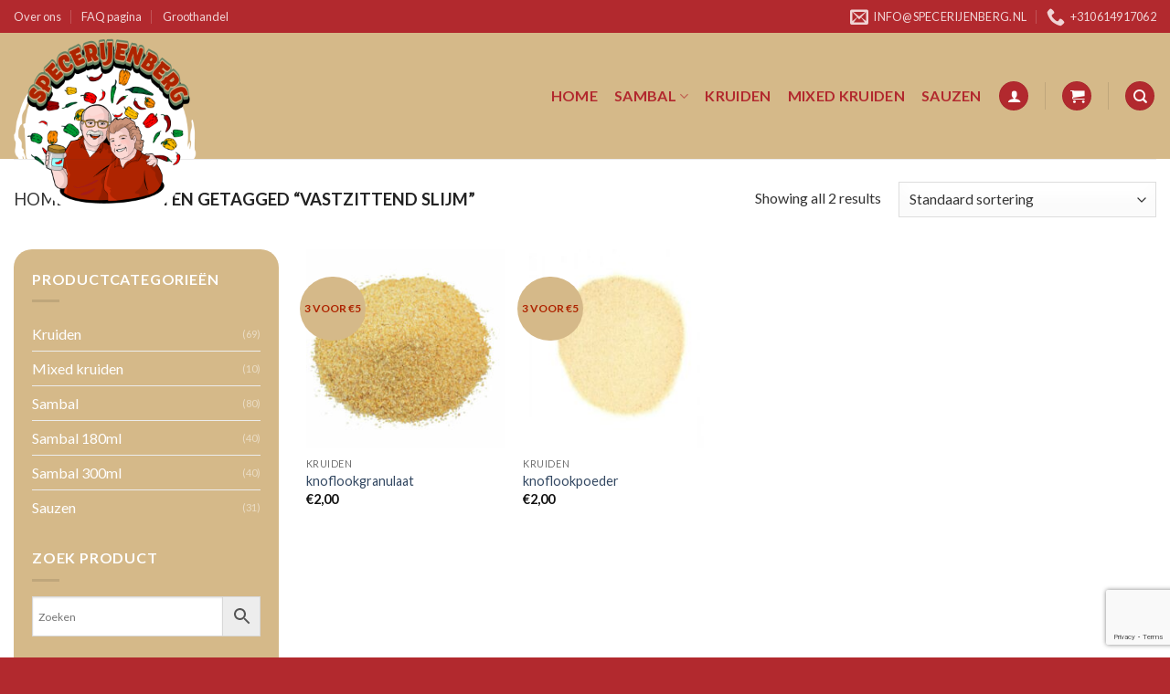

--- FILE ---
content_type: text/html; charset=utf-8
request_url: https://www.google.com/recaptcha/api2/anchor?ar=1&k=6LcGj_sqAAAAAPC3KL8UcXwA0VK0z3PPy-GmqEI2&co=aHR0cHM6Ly9zcGVjZXJpamVuYmVyZy5ubDo0NDM.&hl=en&v=jdMmXeCQEkPbnFDy9T04NbgJ&size=invisible&anchor-ms=20000&execute-ms=15000&cb=jvy69tveebyb
body_size: 46883
content:
<!DOCTYPE HTML><html dir="ltr" lang="en"><head><meta http-equiv="Content-Type" content="text/html; charset=UTF-8">
<meta http-equiv="X-UA-Compatible" content="IE=edge">
<title>reCAPTCHA</title>
<style type="text/css">
/* cyrillic-ext */
@font-face {
  font-family: 'Roboto';
  font-style: normal;
  font-weight: 400;
  font-stretch: 100%;
  src: url(//fonts.gstatic.com/s/roboto/v48/KFO7CnqEu92Fr1ME7kSn66aGLdTylUAMa3GUBHMdazTgWw.woff2) format('woff2');
  unicode-range: U+0460-052F, U+1C80-1C8A, U+20B4, U+2DE0-2DFF, U+A640-A69F, U+FE2E-FE2F;
}
/* cyrillic */
@font-face {
  font-family: 'Roboto';
  font-style: normal;
  font-weight: 400;
  font-stretch: 100%;
  src: url(//fonts.gstatic.com/s/roboto/v48/KFO7CnqEu92Fr1ME7kSn66aGLdTylUAMa3iUBHMdazTgWw.woff2) format('woff2');
  unicode-range: U+0301, U+0400-045F, U+0490-0491, U+04B0-04B1, U+2116;
}
/* greek-ext */
@font-face {
  font-family: 'Roboto';
  font-style: normal;
  font-weight: 400;
  font-stretch: 100%;
  src: url(//fonts.gstatic.com/s/roboto/v48/KFO7CnqEu92Fr1ME7kSn66aGLdTylUAMa3CUBHMdazTgWw.woff2) format('woff2');
  unicode-range: U+1F00-1FFF;
}
/* greek */
@font-face {
  font-family: 'Roboto';
  font-style: normal;
  font-weight: 400;
  font-stretch: 100%;
  src: url(//fonts.gstatic.com/s/roboto/v48/KFO7CnqEu92Fr1ME7kSn66aGLdTylUAMa3-UBHMdazTgWw.woff2) format('woff2');
  unicode-range: U+0370-0377, U+037A-037F, U+0384-038A, U+038C, U+038E-03A1, U+03A3-03FF;
}
/* math */
@font-face {
  font-family: 'Roboto';
  font-style: normal;
  font-weight: 400;
  font-stretch: 100%;
  src: url(//fonts.gstatic.com/s/roboto/v48/KFO7CnqEu92Fr1ME7kSn66aGLdTylUAMawCUBHMdazTgWw.woff2) format('woff2');
  unicode-range: U+0302-0303, U+0305, U+0307-0308, U+0310, U+0312, U+0315, U+031A, U+0326-0327, U+032C, U+032F-0330, U+0332-0333, U+0338, U+033A, U+0346, U+034D, U+0391-03A1, U+03A3-03A9, U+03B1-03C9, U+03D1, U+03D5-03D6, U+03F0-03F1, U+03F4-03F5, U+2016-2017, U+2034-2038, U+203C, U+2040, U+2043, U+2047, U+2050, U+2057, U+205F, U+2070-2071, U+2074-208E, U+2090-209C, U+20D0-20DC, U+20E1, U+20E5-20EF, U+2100-2112, U+2114-2115, U+2117-2121, U+2123-214F, U+2190, U+2192, U+2194-21AE, U+21B0-21E5, U+21F1-21F2, U+21F4-2211, U+2213-2214, U+2216-22FF, U+2308-230B, U+2310, U+2319, U+231C-2321, U+2336-237A, U+237C, U+2395, U+239B-23B7, U+23D0, U+23DC-23E1, U+2474-2475, U+25AF, U+25B3, U+25B7, U+25BD, U+25C1, U+25CA, U+25CC, U+25FB, U+266D-266F, U+27C0-27FF, U+2900-2AFF, U+2B0E-2B11, U+2B30-2B4C, U+2BFE, U+3030, U+FF5B, U+FF5D, U+1D400-1D7FF, U+1EE00-1EEFF;
}
/* symbols */
@font-face {
  font-family: 'Roboto';
  font-style: normal;
  font-weight: 400;
  font-stretch: 100%;
  src: url(//fonts.gstatic.com/s/roboto/v48/KFO7CnqEu92Fr1ME7kSn66aGLdTylUAMaxKUBHMdazTgWw.woff2) format('woff2');
  unicode-range: U+0001-000C, U+000E-001F, U+007F-009F, U+20DD-20E0, U+20E2-20E4, U+2150-218F, U+2190, U+2192, U+2194-2199, U+21AF, U+21E6-21F0, U+21F3, U+2218-2219, U+2299, U+22C4-22C6, U+2300-243F, U+2440-244A, U+2460-24FF, U+25A0-27BF, U+2800-28FF, U+2921-2922, U+2981, U+29BF, U+29EB, U+2B00-2BFF, U+4DC0-4DFF, U+FFF9-FFFB, U+10140-1018E, U+10190-1019C, U+101A0, U+101D0-101FD, U+102E0-102FB, U+10E60-10E7E, U+1D2C0-1D2D3, U+1D2E0-1D37F, U+1F000-1F0FF, U+1F100-1F1AD, U+1F1E6-1F1FF, U+1F30D-1F30F, U+1F315, U+1F31C, U+1F31E, U+1F320-1F32C, U+1F336, U+1F378, U+1F37D, U+1F382, U+1F393-1F39F, U+1F3A7-1F3A8, U+1F3AC-1F3AF, U+1F3C2, U+1F3C4-1F3C6, U+1F3CA-1F3CE, U+1F3D4-1F3E0, U+1F3ED, U+1F3F1-1F3F3, U+1F3F5-1F3F7, U+1F408, U+1F415, U+1F41F, U+1F426, U+1F43F, U+1F441-1F442, U+1F444, U+1F446-1F449, U+1F44C-1F44E, U+1F453, U+1F46A, U+1F47D, U+1F4A3, U+1F4B0, U+1F4B3, U+1F4B9, U+1F4BB, U+1F4BF, U+1F4C8-1F4CB, U+1F4D6, U+1F4DA, U+1F4DF, U+1F4E3-1F4E6, U+1F4EA-1F4ED, U+1F4F7, U+1F4F9-1F4FB, U+1F4FD-1F4FE, U+1F503, U+1F507-1F50B, U+1F50D, U+1F512-1F513, U+1F53E-1F54A, U+1F54F-1F5FA, U+1F610, U+1F650-1F67F, U+1F687, U+1F68D, U+1F691, U+1F694, U+1F698, U+1F6AD, U+1F6B2, U+1F6B9-1F6BA, U+1F6BC, U+1F6C6-1F6CF, U+1F6D3-1F6D7, U+1F6E0-1F6EA, U+1F6F0-1F6F3, U+1F6F7-1F6FC, U+1F700-1F7FF, U+1F800-1F80B, U+1F810-1F847, U+1F850-1F859, U+1F860-1F887, U+1F890-1F8AD, U+1F8B0-1F8BB, U+1F8C0-1F8C1, U+1F900-1F90B, U+1F93B, U+1F946, U+1F984, U+1F996, U+1F9E9, U+1FA00-1FA6F, U+1FA70-1FA7C, U+1FA80-1FA89, U+1FA8F-1FAC6, U+1FACE-1FADC, U+1FADF-1FAE9, U+1FAF0-1FAF8, U+1FB00-1FBFF;
}
/* vietnamese */
@font-face {
  font-family: 'Roboto';
  font-style: normal;
  font-weight: 400;
  font-stretch: 100%;
  src: url(//fonts.gstatic.com/s/roboto/v48/KFO7CnqEu92Fr1ME7kSn66aGLdTylUAMa3OUBHMdazTgWw.woff2) format('woff2');
  unicode-range: U+0102-0103, U+0110-0111, U+0128-0129, U+0168-0169, U+01A0-01A1, U+01AF-01B0, U+0300-0301, U+0303-0304, U+0308-0309, U+0323, U+0329, U+1EA0-1EF9, U+20AB;
}
/* latin-ext */
@font-face {
  font-family: 'Roboto';
  font-style: normal;
  font-weight: 400;
  font-stretch: 100%;
  src: url(//fonts.gstatic.com/s/roboto/v48/KFO7CnqEu92Fr1ME7kSn66aGLdTylUAMa3KUBHMdazTgWw.woff2) format('woff2');
  unicode-range: U+0100-02BA, U+02BD-02C5, U+02C7-02CC, U+02CE-02D7, U+02DD-02FF, U+0304, U+0308, U+0329, U+1D00-1DBF, U+1E00-1E9F, U+1EF2-1EFF, U+2020, U+20A0-20AB, U+20AD-20C0, U+2113, U+2C60-2C7F, U+A720-A7FF;
}
/* latin */
@font-face {
  font-family: 'Roboto';
  font-style: normal;
  font-weight: 400;
  font-stretch: 100%;
  src: url(//fonts.gstatic.com/s/roboto/v48/KFO7CnqEu92Fr1ME7kSn66aGLdTylUAMa3yUBHMdazQ.woff2) format('woff2');
  unicode-range: U+0000-00FF, U+0131, U+0152-0153, U+02BB-02BC, U+02C6, U+02DA, U+02DC, U+0304, U+0308, U+0329, U+2000-206F, U+20AC, U+2122, U+2191, U+2193, U+2212, U+2215, U+FEFF, U+FFFD;
}
/* cyrillic-ext */
@font-face {
  font-family: 'Roboto';
  font-style: normal;
  font-weight: 500;
  font-stretch: 100%;
  src: url(//fonts.gstatic.com/s/roboto/v48/KFO7CnqEu92Fr1ME7kSn66aGLdTylUAMa3GUBHMdazTgWw.woff2) format('woff2');
  unicode-range: U+0460-052F, U+1C80-1C8A, U+20B4, U+2DE0-2DFF, U+A640-A69F, U+FE2E-FE2F;
}
/* cyrillic */
@font-face {
  font-family: 'Roboto';
  font-style: normal;
  font-weight: 500;
  font-stretch: 100%;
  src: url(//fonts.gstatic.com/s/roboto/v48/KFO7CnqEu92Fr1ME7kSn66aGLdTylUAMa3iUBHMdazTgWw.woff2) format('woff2');
  unicode-range: U+0301, U+0400-045F, U+0490-0491, U+04B0-04B1, U+2116;
}
/* greek-ext */
@font-face {
  font-family: 'Roboto';
  font-style: normal;
  font-weight: 500;
  font-stretch: 100%;
  src: url(//fonts.gstatic.com/s/roboto/v48/KFO7CnqEu92Fr1ME7kSn66aGLdTylUAMa3CUBHMdazTgWw.woff2) format('woff2');
  unicode-range: U+1F00-1FFF;
}
/* greek */
@font-face {
  font-family: 'Roboto';
  font-style: normal;
  font-weight: 500;
  font-stretch: 100%;
  src: url(//fonts.gstatic.com/s/roboto/v48/KFO7CnqEu92Fr1ME7kSn66aGLdTylUAMa3-UBHMdazTgWw.woff2) format('woff2');
  unicode-range: U+0370-0377, U+037A-037F, U+0384-038A, U+038C, U+038E-03A1, U+03A3-03FF;
}
/* math */
@font-face {
  font-family: 'Roboto';
  font-style: normal;
  font-weight: 500;
  font-stretch: 100%;
  src: url(//fonts.gstatic.com/s/roboto/v48/KFO7CnqEu92Fr1ME7kSn66aGLdTylUAMawCUBHMdazTgWw.woff2) format('woff2');
  unicode-range: U+0302-0303, U+0305, U+0307-0308, U+0310, U+0312, U+0315, U+031A, U+0326-0327, U+032C, U+032F-0330, U+0332-0333, U+0338, U+033A, U+0346, U+034D, U+0391-03A1, U+03A3-03A9, U+03B1-03C9, U+03D1, U+03D5-03D6, U+03F0-03F1, U+03F4-03F5, U+2016-2017, U+2034-2038, U+203C, U+2040, U+2043, U+2047, U+2050, U+2057, U+205F, U+2070-2071, U+2074-208E, U+2090-209C, U+20D0-20DC, U+20E1, U+20E5-20EF, U+2100-2112, U+2114-2115, U+2117-2121, U+2123-214F, U+2190, U+2192, U+2194-21AE, U+21B0-21E5, U+21F1-21F2, U+21F4-2211, U+2213-2214, U+2216-22FF, U+2308-230B, U+2310, U+2319, U+231C-2321, U+2336-237A, U+237C, U+2395, U+239B-23B7, U+23D0, U+23DC-23E1, U+2474-2475, U+25AF, U+25B3, U+25B7, U+25BD, U+25C1, U+25CA, U+25CC, U+25FB, U+266D-266F, U+27C0-27FF, U+2900-2AFF, U+2B0E-2B11, U+2B30-2B4C, U+2BFE, U+3030, U+FF5B, U+FF5D, U+1D400-1D7FF, U+1EE00-1EEFF;
}
/* symbols */
@font-face {
  font-family: 'Roboto';
  font-style: normal;
  font-weight: 500;
  font-stretch: 100%;
  src: url(//fonts.gstatic.com/s/roboto/v48/KFO7CnqEu92Fr1ME7kSn66aGLdTylUAMaxKUBHMdazTgWw.woff2) format('woff2');
  unicode-range: U+0001-000C, U+000E-001F, U+007F-009F, U+20DD-20E0, U+20E2-20E4, U+2150-218F, U+2190, U+2192, U+2194-2199, U+21AF, U+21E6-21F0, U+21F3, U+2218-2219, U+2299, U+22C4-22C6, U+2300-243F, U+2440-244A, U+2460-24FF, U+25A0-27BF, U+2800-28FF, U+2921-2922, U+2981, U+29BF, U+29EB, U+2B00-2BFF, U+4DC0-4DFF, U+FFF9-FFFB, U+10140-1018E, U+10190-1019C, U+101A0, U+101D0-101FD, U+102E0-102FB, U+10E60-10E7E, U+1D2C0-1D2D3, U+1D2E0-1D37F, U+1F000-1F0FF, U+1F100-1F1AD, U+1F1E6-1F1FF, U+1F30D-1F30F, U+1F315, U+1F31C, U+1F31E, U+1F320-1F32C, U+1F336, U+1F378, U+1F37D, U+1F382, U+1F393-1F39F, U+1F3A7-1F3A8, U+1F3AC-1F3AF, U+1F3C2, U+1F3C4-1F3C6, U+1F3CA-1F3CE, U+1F3D4-1F3E0, U+1F3ED, U+1F3F1-1F3F3, U+1F3F5-1F3F7, U+1F408, U+1F415, U+1F41F, U+1F426, U+1F43F, U+1F441-1F442, U+1F444, U+1F446-1F449, U+1F44C-1F44E, U+1F453, U+1F46A, U+1F47D, U+1F4A3, U+1F4B0, U+1F4B3, U+1F4B9, U+1F4BB, U+1F4BF, U+1F4C8-1F4CB, U+1F4D6, U+1F4DA, U+1F4DF, U+1F4E3-1F4E6, U+1F4EA-1F4ED, U+1F4F7, U+1F4F9-1F4FB, U+1F4FD-1F4FE, U+1F503, U+1F507-1F50B, U+1F50D, U+1F512-1F513, U+1F53E-1F54A, U+1F54F-1F5FA, U+1F610, U+1F650-1F67F, U+1F687, U+1F68D, U+1F691, U+1F694, U+1F698, U+1F6AD, U+1F6B2, U+1F6B9-1F6BA, U+1F6BC, U+1F6C6-1F6CF, U+1F6D3-1F6D7, U+1F6E0-1F6EA, U+1F6F0-1F6F3, U+1F6F7-1F6FC, U+1F700-1F7FF, U+1F800-1F80B, U+1F810-1F847, U+1F850-1F859, U+1F860-1F887, U+1F890-1F8AD, U+1F8B0-1F8BB, U+1F8C0-1F8C1, U+1F900-1F90B, U+1F93B, U+1F946, U+1F984, U+1F996, U+1F9E9, U+1FA00-1FA6F, U+1FA70-1FA7C, U+1FA80-1FA89, U+1FA8F-1FAC6, U+1FACE-1FADC, U+1FADF-1FAE9, U+1FAF0-1FAF8, U+1FB00-1FBFF;
}
/* vietnamese */
@font-face {
  font-family: 'Roboto';
  font-style: normal;
  font-weight: 500;
  font-stretch: 100%;
  src: url(//fonts.gstatic.com/s/roboto/v48/KFO7CnqEu92Fr1ME7kSn66aGLdTylUAMa3OUBHMdazTgWw.woff2) format('woff2');
  unicode-range: U+0102-0103, U+0110-0111, U+0128-0129, U+0168-0169, U+01A0-01A1, U+01AF-01B0, U+0300-0301, U+0303-0304, U+0308-0309, U+0323, U+0329, U+1EA0-1EF9, U+20AB;
}
/* latin-ext */
@font-face {
  font-family: 'Roboto';
  font-style: normal;
  font-weight: 500;
  font-stretch: 100%;
  src: url(//fonts.gstatic.com/s/roboto/v48/KFO7CnqEu92Fr1ME7kSn66aGLdTylUAMa3KUBHMdazTgWw.woff2) format('woff2');
  unicode-range: U+0100-02BA, U+02BD-02C5, U+02C7-02CC, U+02CE-02D7, U+02DD-02FF, U+0304, U+0308, U+0329, U+1D00-1DBF, U+1E00-1E9F, U+1EF2-1EFF, U+2020, U+20A0-20AB, U+20AD-20C0, U+2113, U+2C60-2C7F, U+A720-A7FF;
}
/* latin */
@font-face {
  font-family: 'Roboto';
  font-style: normal;
  font-weight: 500;
  font-stretch: 100%;
  src: url(//fonts.gstatic.com/s/roboto/v48/KFO7CnqEu92Fr1ME7kSn66aGLdTylUAMa3yUBHMdazQ.woff2) format('woff2');
  unicode-range: U+0000-00FF, U+0131, U+0152-0153, U+02BB-02BC, U+02C6, U+02DA, U+02DC, U+0304, U+0308, U+0329, U+2000-206F, U+20AC, U+2122, U+2191, U+2193, U+2212, U+2215, U+FEFF, U+FFFD;
}
/* cyrillic-ext */
@font-face {
  font-family: 'Roboto';
  font-style: normal;
  font-weight: 900;
  font-stretch: 100%;
  src: url(//fonts.gstatic.com/s/roboto/v48/KFO7CnqEu92Fr1ME7kSn66aGLdTylUAMa3GUBHMdazTgWw.woff2) format('woff2');
  unicode-range: U+0460-052F, U+1C80-1C8A, U+20B4, U+2DE0-2DFF, U+A640-A69F, U+FE2E-FE2F;
}
/* cyrillic */
@font-face {
  font-family: 'Roboto';
  font-style: normal;
  font-weight: 900;
  font-stretch: 100%;
  src: url(//fonts.gstatic.com/s/roboto/v48/KFO7CnqEu92Fr1ME7kSn66aGLdTylUAMa3iUBHMdazTgWw.woff2) format('woff2');
  unicode-range: U+0301, U+0400-045F, U+0490-0491, U+04B0-04B1, U+2116;
}
/* greek-ext */
@font-face {
  font-family: 'Roboto';
  font-style: normal;
  font-weight: 900;
  font-stretch: 100%;
  src: url(//fonts.gstatic.com/s/roboto/v48/KFO7CnqEu92Fr1ME7kSn66aGLdTylUAMa3CUBHMdazTgWw.woff2) format('woff2');
  unicode-range: U+1F00-1FFF;
}
/* greek */
@font-face {
  font-family: 'Roboto';
  font-style: normal;
  font-weight: 900;
  font-stretch: 100%;
  src: url(//fonts.gstatic.com/s/roboto/v48/KFO7CnqEu92Fr1ME7kSn66aGLdTylUAMa3-UBHMdazTgWw.woff2) format('woff2');
  unicode-range: U+0370-0377, U+037A-037F, U+0384-038A, U+038C, U+038E-03A1, U+03A3-03FF;
}
/* math */
@font-face {
  font-family: 'Roboto';
  font-style: normal;
  font-weight: 900;
  font-stretch: 100%;
  src: url(//fonts.gstatic.com/s/roboto/v48/KFO7CnqEu92Fr1ME7kSn66aGLdTylUAMawCUBHMdazTgWw.woff2) format('woff2');
  unicode-range: U+0302-0303, U+0305, U+0307-0308, U+0310, U+0312, U+0315, U+031A, U+0326-0327, U+032C, U+032F-0330, U+0332-0333, U+0338, U+033A, U+0346, U+034D, U+0391-03A1, U+03A3-03A9, U+03B1-03C9, U+03D1, U+03D5-03D6, U+03F0-03F1, U+03F4-03F5, U+2016-2017, U+2034-2038, U+203C, U+2040, U+2043, U+2047, U+2050, U+2057, U+205F, U+2070-2071, U+2074-208E, U+2090-209C, U+20D0-20DC, U+20E1, U+20E5-20EF, U+2100-2112, U+2114-2115, U+2117-2121, U+2123-214F, U+2190, U+2192, U+2194-21AE, U+21B0-21E5, U+21F1-21F2, U+21F4-2211, U+2213-2214, U+2216-22FF, U+2308-230B, U+2310, U+2319, U+231C-2321, U+2336-237A, U+237C, U+2395, U+239B-23B7, U+23D0, U+23DC-23E1, U+2474-2475, U+25AF, U+25B3, U+25B7, U+25BD, U+25C1, U+25CA, U+25CC, U+25FB, U+266D-266F, U+27C0-27FF, U+2900-2AFF, U+2B0E-2B11, U+2B30-2B4C, U+2BFE, U+3030, U+FF5B, U+FF5D, U+1D400-1D7FF, U+1EE00-1EEFF;
}
/* symbols */
@font-face {
  font-family: 'Roboto';
  font-style: normal;
  font-weight: 900;
  font-stretch: 100%;
  src: url(//fonts.gstatic.com/s/roboto/v48/KFO7CnqEu92Fr1ME7kSn66aGLdTylUAMaxKUBHMdazTgWw.woff2) format('woff2');
  unicode-range: U+0001-000C, U+000E-001F, U+007F-009F, U+20DD-20E0, U+20E2-20E4, U+2150-218F, U+2190, U+2192, U+2194-2199, U+21AF, U+21E6-21F0, U+21F3, U+2218-2219, U+2299, U+22C4-22C6, U+2300-243F, U+2440-244A, U+2460-24FF, U+25A0-27BF, U+2800-28FF, U+2921-2922, U+2981, U+29BF, U+29EB, U+2B00-2BFF, U+4DC0-4DFF, U+FFF9-FFFB, U+10140-1018E, U+10190-1019C, U+101A0, U+101D0-101FD, U+102E0-102FB, U+10E60-10E7E, U+1D2C0-1D2D3, U+1D2E0-1D37F, U+1F000-1F0FF, U+1F100-1F1AD, U+1F1E6-1F1FF, U+1F30D-1F30F, U+1F315, U+1F31C, U+1F31E, U+1F320-1F32C, U+1F336, U+1F378, U+1F37D, U+1F382, U+1F393-1F39F, U+1F3A7-1F3A8, U+1F3AC-1F3AF, U+1F3C2, U+1F3C4-1F3C6, U+1F3CA-1F3CE, U+1F3D4-1F3E0, U+1F3ED, U+1F3F1-1F3F3, U+1F3F5-1F3F7, U+1F408, U+1F415, U+1F41F, U+1F426, U+1F43F, U+1F441-1F442, U+1F444, U+1F446-1F449, U+1F44C-1F44E, U+1F453, U+1F46A, U+1F47D, U+1F4A3, U+1F4B0, U+1F4B3, U+1F4B9, U+1F4BB, U+1F4BF, U+1F4C8-1F4CB, U+1F4D6, U+1F4DA, U+1F4DF, U+1F4E3-1F4E6, U+1F4EA-1F4ED, U+1F4F7, U+1F4F9-1F4FB, U+1F4FD-1F4FE, U+1F503, U+1F507-1F50B, U+1F50D, U+1F512-1F513, U+1F53E-1F54A, U+1F54F-1F5FA, U+1F610, U+1F650-1F67F, U+1F687, U+1F68D, U+1F691, U+1F694, U+1F698, U+1F6AD, U+1F6B2, U+1F6B9-1F6BA, U+1F6BC, U+1F6C6-1F6CF, U+1F6D3-1F6D7, U+1F6E0-1F6EA, U+1F6F0-1F6F3, U+1F6F7-1F6FC, U+1F700-1F7FF, U+1F800-1F80B, U+1F810-1F847, U+1F850-1F859, U+1F860-1F887, U+1F890-1F8AD, U+1F8B0-1F8BB, U+1F8C0-1F8C1, U+1F900-1F90B, U+1F93B, U+1F946, U+1F984, U+1F996, U+1F9E9, U+1FA00-1FA6F, U+1FA70-1FA7C, U+1FA80-1FA89, U+1FA8F-1FAC6, U+1FACE-1FADC, U+1FADF-1FAE9, U+1FAF0-1FAF8, U+1FB00-1FBFF;
}
/* vietnamese */
@font-face {
  font-family: 'Roboto';
  font-style: normal;
  font-weight: 900;
  font-stretch: 100%;
  src: url(//fonts.gstatic.com/s/roboto/v48/KFO7CnqEu92Fr1ME7kSn66aGLdTylUAMa3OUBHMdazTgWw.woff2) format('woff2');
  unicode-range: U+0102-0103, U+0110-0111, U+0128-0129, U+0168-0169, U+01A0-01A1, U+01AF-01B0, U+0300-0301, U+0303-0304, U+0308-0309, U+0323, U+0329, U+1EA0-1EF9, U+20AB;
}
/* latin-ext */
@font-face {
  font-family: 'Roboto';
  font-style: normal;
  font-weight: 900;
  font-stretch: 100%;
  src: url(//fonts.gstatic.com/s/roboto/v48/KFO7CnqEu92Fr1ME7kSn66aGLdTylUAMa3KUBHMdazTgWw.woff2) format('woff2');
  unicode-range: U+0100-02BA, U+02BD-02C5, U+02C7-02CC, U+02CE-02D7, U+02DD-02FF, U+0304, U+0308, U+0329, U+1D00-1DBF, U+1E00-1E9F, U+1EF2-1EFF, U+2020, U+20A0-20AB, U+20AD-20C0, U+2113, U+2C60-2C7F, U+A720-A7FF;
}
/* latin */
@font-face {
  font-family: 'Roboto';
  font-style: normal;
  font-weight: 900;
  font-stretch: 100%;
  src: url(//fonts.gstatic.com/s/roboto/v48/KFO7CnqEu92Fr1ME7kSn66aGLdTylUAMa3yUBHMdazQ.woff2) format('woff2');
  unicode-range: U+0000-00FF, U+0131, U+0152-0153, U+02BB-02BC, U+02C6, U+02DA, U+02DC, U+0304, U+0308, U+0329, U+2000-206F, U+20AC, U+2122, U+2191, U+2193, U+2212, U+2215, U+FEFF, U+FFFD;
}

</style>
<link rel="stylesheet" type="text/css" href="https://www.gstatic.com/recaptcha/releases/jdMmXeCQEkPbnFDy9T04NbgJ/styles__ltr.css">
<script nonce="2-h-BWo3R_24V_aXlAPfog" type="text/javascript">window['__recaptcha_api'] = 'https://www.google.com/recaptcha/api2/';</script>
<script type="text/javascript" src="https://www.gstatic.com/recaptcha/releases/jdMmXeCQEkPbnFDy9T04NbgJ/recaptcha__en.js" nonce="2-h-BWo3R_24V_aXlAPfog">
      
    </script></head>
<body><div id="rc-anchor-alert" class="rc-anchor-alert"></div>
<input type="hidden" id="recaptcha-token" value="[base64]">
<script type="text/javascript" nonce="2-h-BWo3R_24V_aXlAPfog">
      recaptcha.anchor.Main.init("[\x22ainput\x22,[\x22bgdata\x22,\x22\x22,\[base64]/[base64]/[base64]/[base64]/[base64]/[base64]/[base64]/[base64]/[base64]/[base64]/[base64]/[base64]/[base64]/[base64]/[base64]\\u003d\\u003d\x22,\[base64]\\u003d\\u003d\x22,\x22wrbCpht2w4jCihnCnA9+w7TDljcXCsOYw5jCkTrDkjdCwqYvw5zCtMKKw5ZLOWN8EMKdHMKpDMOowqNWw6/[base64]/w7zDh8K8wqfCnMKpw7fDuBnCu1XDmcKdbsKzw7/ChsKCJ8Kuw7LCmS97wrUZOcKfw48Awop9wpTCpMKZCsK0wrJhwr4bSBHDhMOpwpbDtiYewp7DksKBDsOYwoIHwpnDlFTDmcK0w5LCrsKLMRLDqRzDiMO3w68AwrbDssKfwppQw5E7HGHDqE/CgkfCscOoOsKxw7INMwjDpsOIwo5JLh7DpMKUw6vDvR7Cg8ONw7/[base64]/wr7DncO4wrjCmMKELwjDuXbDrsOTMMOyw7hsQFs6YSTDtVpxwoHDhWpwSsOXwozCicO1ejsRwp8Mwp/[base64]/DhCIQw74/w6JsXcKOIwDCj8OEB8KtwrXDmcOQwqgBbX/CkGjDiislwr4dw6LChcKadV3Ds8OUIVXDkMOTRMK4Vy/[base64]/[base64]/M8OrfsKtwpRLd8OMw4RAw6nDqn1/[base64]/[base64]/[base64]/Dm8K/NsOJw6wfDsOSMR/[base64]/DpMO/[base64]/w7sOw7law53DhMKKBsOPwr8kw6TCuRZew50RDMKlw6RjOHoRw45Ra8OiwqEAJ8Kvw6bCrMONw58Kw7wqwqNKAjk0OsKKwpgCGMOdwofDh8K/wqt9KMK+WjdUwoFkYMKUw7bDqHEZwpHDrXsSwoABwqrDscO7wrDCt8Kdw5vDg1pMwp7CrjIHAQzCucO3w7kQEE10NnXCoRHCtChdwodmwqXDr2F+wqrCpRnCpWPCmMOgPw3DqzrCnjABVU3DsMKXSkoWw57DslLCmCzDu0law5bDl8OHwrbChDN/[base64]/CmkHDhSbCjWTDpiPCnlXDnkFBXD4RwpZlw4HDqUBpwo/[base64]/CjVFuw4Q0AMKbw4J1EyxuJxZjaMKmTUQxYsOVwoEidllbw5lawrLDtsKIVsOUw7fCtBLDmMKmT8KGwoUyM8KUw4xKw4pSXcOnO8KEQ0PCjlDDuGPCi8KLXsOawq5IWcKtwrQWUcOidMOIWxrDgMOyJD/ChDTDksKcQgvChy9xwrIpwo3CgsOxPAzDpsKhw4Z/[base64]/LcOpw6PDvsK0fGLDiGXCucKCOcOgAGHDnsKbMMOBwoDDmRpQwrbCpMOKeMORXcOiwojChQJCax3DtwPCiR9bw6sDw53CmMKIWcK8X8K7w5wWYEMowqfCqsKKwqXCjsOHwqt/OUBFAcKWMsOmwqJlUyd5w6tTwqzDn8OIw7JtwofDtiVLwr7Cjk8dw6jDk8OpDyXDocO0w4IQw7TDvzfDk0rDrcKEwpJswqnCoB3DscOUw6tUYsKVRi/Ch8KdwoIcKsKbNsK+wrBOw4UKMcOqw5JCw7QGPTDCrwsSwrhzdjXCm01MORrDnTfCnkkQwqoEw43Drn5DQ8KpQcK8GQHCpsOCwoLCuGAjwqDDlMOgAsOeJ8KqZlgYwonDssK/XcKbw60hw6MbwpnDtyHCiE86RHUrUsKuw5MxLcOdw57CocKow4RrQwpJwp3Du1jCrcOjbgZiD0zDpz/CliV6Z1YvwqDDoVFwI8KEHcKzeT7CgcKCwqnDpxfDq8KZU27CmcO/[base64]/CsxnDgcKEMWjDlDLClxfDgDZJwohdwq1Gwr/Drj01wrrCnXtMw5PDmUXCjVXCtAvDucKQw6xtw7rDsMKnRQnCvFbDgBl8IFPDisO7w6/CmsOQF8KFw7cTwrzCmBN0woPDoUQAQMKYw6TCrsKcNsKiwqExwoTDq8OBSMKtwrLCvynChsOQJFtbCxdqw4vCpQPDksOqwrBtw4jCjMKKwpXCgsKbw60ADzs4wroywpl2LgkWasOxKw3CsUp1csOew7sMw65jw5jCsizCmMOhNV/Dj8OQwrhEwr05C8O5wqnCuUhWCsKLwolCVGHCpiYuw4/DtRvDocKAG8KjVsKAXcOmw5MhwqXClcO/PsOMwq3ChMOQWFkuwp8qwoHDpMObV8OZwp5pwofDtcKQwrw+dQ7ClMKsV8OcGsOsQD9Zwr9bRHV/wpbDvMKnwqpFZ8K9HsO2IcKqw7rDl3/CliBXwozDusK2w7/CrSDCpkNaw4kOZHXCsyFaacOaw5p8w7zDgMOURgsZCsOkLsOxwojDsMKNw5LCiMKpDX3DvMOlf8OUw7PDrBTDu8OzDVMJwqQswpXCvsKpw6IsDcKQSFfDjcKLw6vCp0DDm8OTdMOKw7JEExtoIV1sKR53wrrDmsKcdFVkw5nDqSwMwrhqSsKJw6TDm8KHwo/CmHAbYAYXdD17C3USw4LDjScWKcKHw4MHw5bDhRM6ccOwD8OFc8KRw7LCl8OZYzxBQFvChH8NOcONA27ChyU6w6zDqMOAacKOw7zDrU7DpMK2wqp/wqthUcOSw5vDk8OHwrNzw5HDvMK/woLDngfCsWbCtXXDn8K2w5fDi0bCpMO2woPCjsKfJ0EowrtTw5Z6QsOgQyfDjcKFWiXDr8OoNWbCmhvDpMK5FcOqe1ILwr/CnH8Zw4cqwpQYwrrCli3Dq8KwEsK6w7ESTAw8KMOIQ8O1I2nCmX1Jw7UpR3hqw5LClsKEeQPCukPCkcKlKkbDlMOsVD5cAsK8w7zDnyIGw4DCncK2wpvCsQwyScK1PBsVa14cw7gIMF5/Y8Oxw5kMDStQcFjChsKrw4/Cj8O7wrkhQEs7wqjCmHnCkCXDscKPwpIUFcO1QC5ew4ACYMKNwpl+G8Ohw4t/worDrUvCl8O1HcOGDMK8HMKXZ8KWR8O4w607JQjDkVrDihoQwrpjwpE1BVkgD8KJHsKSDsKKTsK/c8OmwoPDglrCh8K8w65OTsOGacKmw4Ukd8OIXMOOw67DlSMIw4JCFATCgMKra8KNT8OGwqJpwqLCmcO/EEUdYcKDcMONRsK4cVN6CsOGw43CmQ3DmsOHwqpzCMKfZVArN8OLwpzChsOgT8O8w50XMMONw41dcU/Dl2zDosOxwo8yScKsw7FrIAFaw7oODMOHEMOew5QTRcKUNTETwrPCo8KdwpxWw4HDgcK4JFHCs0jCmVUQKcKqw5EpwrfCn3g/WF0wLUQxwoIZPX5TPcOMGFQSInjCi8KxCsKhwp7DjcOsw6/[base64]/IcO6w7fCqsK9F8Ovw7giw6bDjyhJIm8NTsOMNW3DpMO8w5xUEcOGwokKOnk7w43Dn8OpwoPDssKBCcK8w4A2D8Kjwq7DnjDCg8KqD8KCw650w6HDlR4KMkTCrcKZSxRhRsKTXj8IQyPDpDrCs8KAw6TDqhYxJgMwLSTCoMKeWcKUXWlpwpkid8OMw41oV8O/N8OFwrB6NkEnwq7DkMOKZBvDlsKUwo5Fw6TDlcOow5HDuXvCpcONwqwZb8K3SG/DrsK5w6PDkEEjXcO2wodKwonDnUYIw57DosO0w4LDqsKawp5Hw6/CocOswrlAOEViEkMfVSjCpmZ5AjNZdBQSw6Mqw5wZKcKVw7shZ2LDrMOmQsK2wpMwwp4twqPChMOqYzNFc1HDhmcwwrjDvzpfw6XDo8OZYsKKCiPCq8KITHPCrGBsTh/DgMK9w4dsYMOTwrNKwr59wqhbw7rDj8K3ScOFwrsqw4AkfcOrIsKJw6rDi8KBNUVTw7vCr3MAUENJTMKvMTx0wqbDqWHCngM8TcKCZMOiNjvCk3vDucOyw6XCucOKw7kOLEfClDN0wrxZTzclA8KQaG8/DU3CvhhLYU10YH1PWG1AE0fDshAhVcKuw4Zyw6vCvsO9JMO/[base64]/Cu8KkB0PDqsKVA8Orw5MUwqFKdFYbw4A+GxfCj8Kww7bDiV1hwo55a8KYMcO/[base64]/Dmh55CwPCpXAIw69iwqBxwonCucK3wqzDvMK9aMKfbWfDvW/CrxsiG8OHWcKHanIIw4rDn3FrYcKNwo46wpQjw5JzwpISwqTDosOjXsOyDsOgTkQhwoZew4kPw5bDg1klOVHCqW9NIRFYw4VdbSAywrgjch/Dr8KrKygCGUIcw7TCuTZoeMO9w5gqw4HDq8OqGxs0wpLDnhEuw6IaNQnCqXZ0acOkwo1owrnCgcOmUsK9NnjCoy5lwqfCkMOYZRsGwp7Cu1IMwpfClAfDtMKDwphGDMKnwptsb8OEFxHDoBNPwoRPw79KwpnCgDDDnsKRNk/ClR7CnF3ChCnCmh1Bwp4wAk3CoWXDvgkAKcKJw4nDm8KAESHDmGFWw4HDvcOAwoVnNXXDlsKqdcKPP8Onwr5kBBbDrcKsagfDr8KrGXdOTMOsw4LCizLCisKBw73DiyHCqDwow5nDvsK2cMKZwq3CgsO/[base64]/Ct8K8w7NIHsKlIVXCr8OLT14vwqoow7bDjk7DlXVgWUnCq8OkFsKkw4o8d1cjPR19PcKQw7kICMOfEcOaYGdmwq3DpcOewp5bOD/[base64]/DiFHDlnldeHXConAiwoLDqmTDm8OoKFPCp2kbwq1GNBrCvMKow4MOw4PCgCBzWT8uw5oRe8KJQljCqMOVwqEHLcKoMsKBw7k4wrNuwotIw4PClsKjfynChz/[base64]/CrUF+YE4BE8OkI0cjwpPDpCLDgsOqwobDscOHwqLDghPDhScpw6PCqTbDjF0vw4jCg8KGX8K1w6fDmcO0w6MBwpd+w7PCn0kGw69iw4oVXcK0wqXDt8OAE8KpwrbCp0vCu8Kvwr/ChcKoaF7DvcOFw4s4w5hZwrUNwpwCw7LDgWjChsKYw6zDq8K6w4zDvcOew7BOwq/[base64]/Dr8KkQlvCocKRwqvCscKke8Ofw6jCssOTwq7CnkbClj8twq/DjMKLwr0bw7FrwqnCk8OkwqcKDMKZb8OGecKwwpHDvnoFR1kww6nCvjMlwqXCqMKcw6RaNcOdw7dZw5DDoMKUwr9CwqwZGAAZAsKXw6xNwotPWFvDscKbID8Qw6QWF2bCmsOGwpZpWcKcwr/[base64]/CjcOBw5Niw6xDwqfCksK2wrHCg8ObC0rDlcOJwq5Yw6AEwrAgwqV/PcKHQMKxw5U9w7w0AC/CuHvCisKdQMOebTEIw6sOYMKYDzLCjjRQdcO7OcO2CsKhOcKrwp/DrMOlwrTChsKCG8KOQMOGwpzDtFFnwpPChxLDusK1S03Cr1UEFMOGccOuwrLCjTsnXcKoE8O7wpQRS8O4ZhkuWinCrAoKwoTDjcKow6wmwqI7PlRNLRPCvXLDk8KVw6t7WEd7wpjDgQzDiXBgdE8nV8O/w5dsJw5MKsOrw4XDp8OTcsKIw75wHmoLKcOfw7kNOsOmw6zDksO8DcO0agxfwq7DrlvDh8OgLgDCrcOaWkkIw7jDiVPDiGvDiHM4wrNtwrAEw4xDwpTCqB/CoAPDgAtTw50Tw70Gw63DkMKQw6rCt8KnH3HDgcKrWnIjwrdKwr5HwrVQwq8pO25Xw63CiMOUw6/[base64]/[base64]/wqHDujoCRxVzwqjDr8OkwolFw4rDkH/CigbDmU9Nw7PDqEfDhEfCjW03wpYPPUkDwrXDhBnDvsKww5DCm3PClMOCFcKxQcKiw5ZfXUM5wrozwo46FiLDgGjDkFfDjDPCmBbCjMKNcsOYw7kgwrHDgGDDhsOhw69vwoTCuMKON31PU8OYMsKFwpIIwokRw5QaOUjCnA/DqcOdRgnCocOnQG5Jw71Ob8K0w6B1w5pOUnE7w47DsSvDuRvDncOVD8ORH0TDrDlkf8KPw6LDk8O1wqvChTI0dSvDj1XCv8Oqw7nDtSPCsR3CjsKRRjrCsTLDkFjDjhPDjUDDkcKJwrgdTsKRTm/CqnUoXyXDmsKBwpIfwox0PsOtwq1rw4HCu8OSwohywobDqMKkwrPCvWrDrgY0wpbDriPDtyc+UR5Lf3cbwr9Jb8Odw65cw4xnw4/DryTDpDVwX3Ukw57CnMKJMgQ7wp/DvMKsw5vCvMOgChrCjsKwSGbCmzLDrXjDtcORw7vCtg5Vwr47Sz5YAMKpOmXDl38DXmTCn8KJwo7Dk8KfbjjDisOAw4QAD8Kgw5XDpMOMw5zCr8KMVMOywqFUw6ozwpbCl8Kpwp3DucKXwrLDnMKJwpvChRt7DgPDkcOMbcKFH2R3wqRHwrnCqsK3w4fDgh/CgcKRwqHDpxxAAVULJHDDoUvDnMO2w6Blw445MMKIw5rCu8OlwpgRw6txw6giwoBCw7JoJ8O2JcKlLcOSDsKEw7sDT8OOcsOew7vCkQnCnMOLUG/[base64]/Dv8ObVsOJwq1uwq8+XwLDjcKnw7QVVWlPwpxaczbChj/[base64]/wrHCi2XDriteXysqw4jCrMKpdMO8w4rCr8O1ZVYbbABQOsO/EGbDusOhdz3Cp1IBYsKqwo7DkMOVwrlHV8K2LcKnw5Yyw7IgODLChsOOwo3Cm8Opdy4Yw7sow4TCkMKdYsK5ZcK2RMKtB8K4G1A1wr0ye3kPOzDCmGRaw5LDtQ19wqNLP2Z0KMOiBcKIwrYVGsOvV0A/w6gwVcOKwp53RsOxwooTw5EBWyjDtcOqw5RDHcKCw4Jvf8OffRHCvQ/[base64]/w7suZcKcKcKnU8KsU1JkQjtFLiTDrXIUwp92w7zCn353cMKPwo3Dg8OJPcKUw69XQW0QM8OHwrPCuxPDghzCocOER0NlwooSw4FpWcO2VjzCjMO2w5LCszHCtWZkw5DDtmHDsSfCkzELwq7DvcOIw7Yaw6shfMKXOkbCmsKBAsOBwpfDsS8ywqrDjMK/DR0yW8OhOkkPaMO/fi/Ds8KLw5vCtkdFKlAuw73ChcOhw6AwwrHChHLCrypGw77CiBdIwpIjZAABTW7CjMK3w5TCj8Kww4UdByPChw9KwptNUcKSccKdwqnCiRYtXSbCs0bDu3BTw4UAw77DqgtfbSF5GcKJwpBowpBkwooww7nDuCLCiQ3Cg8KKwo3DnT4BdsK5wr/DkEojTcODw67Dn8KMw6nDimXCuWt4ZcO9T8KDP8KQwojDicOeUiUpwrHDkcORaHpwasKbKjrDvlcGwp9XWXpATcOFUWvDjEXCoMOICcOqXxXCkQIvasK5SsKAw4jDr0doeMKSw4LCq8K9w6LDqTtew6RbMMOYw4kbK0/DhjliNG1dw5kkwpo5Y8O8cBtDY8K4VWbDixIVa8Obw6AQwqbDrMOhbMKvwrPCgsK0w6BmOSXChMOBwovCjnvDoVMow5dLw4xOw7bCk3/DscOmQMKXw6gVScKHTcKGw7R/X8KEwrAZwqvDr8O6w4zCtS3DvGlKUsKkw4McHg7CisKqCsKzAMO0VTZPAlHCtMKkDT0qe8ObS8OLwppGMnjCtiUsFyZQwolYw4QfcsK7W8OMwqnCsQTCigouVVHDpyPDgsKZAsK2QUYTw5F5XjHCgEU+woQ2w6zDmMK2MG/CvE7DmMK1V8KTYsOuwrw3WsO2NMKuaxDDgShBNMOtwrvCigo0w4/[base64]/Dj0XDq0HClAlnw6w6w4VvwqcrE8Kaw6PCjcOJI8Opw7jCtHHDscO1acOBwovDv8Oow7DDmMOHw4FIwrh3w7pbGnfChyLDtikNDsKAD8ObOsKRwrrDvyZkwq1kfFDDkhEFw5dDPVvDrMOawqXDjcK5w4/DrTdBwrrCpsODK8KVw4ldw6orLMKEw5hsGsKUwozDoQfDicKUw5/ChRAJOMKNwqR4JxDDvMKZE07DosOTHH1feSHDh3nCqlFMw5QKdMKbf8OQw6bDk8KCEUjDoMO9wpDCm8K6wp1Gw6xDWsK0wpXClsK3w5/Dn27DvcKyeAlXaC7DvsOdwpF/HiYpw7rDoklIGsKmw4cjHcKaYHbDogLDjWXCgVceKW3DqsOOwr4VJMOFEyjCucKRHW4Ow47Du8KGwrfDnWDDhilJw4IvV8KyO8OJbwgQwp3CtRjDhsOYGzzDpnBWwo7DvcK4woUPJcOnUn3Cl8K3XF/[base64]/[base64]/[base64]/DjFMJwqg1G8Kew47DqcKDwqJuQGHCt3VsMFrDl8OKbsKcXCVRw70yccOcb8ODwrTCmMOaCC3DqsO8wqvDly48w6PCscKfT8OaC8OHQzjCosOyRcOlXTIZw7swwr3CusOBA8O9ZcKfwonCsnjCtQ47wqLCgznDiyNCwr7CphdKw5ZbWCczw5sdw7t7K23Dvi/CmsKNw6/CoGXCksKoG8OdGGpJLcKWM8O4wrbDslrCo8OcNsOsFQPCgcK3wqHDk8KsADHCg8OjdMKxwrFDwqTDlcObwp/[base64]/DpMK/wrXCsHfCgwvDun/DpHbDkMKaYmzCsFsvHsKXw7Bqw7PDk2/DjMOvJF7DmVnCo8OQVsO1IMKJwoLCnh4CwqE6wrc8MsKrwph3wo/DpWfDpMOrEGLCmiwEQ8O4PFTDgzI+NF9tGsKuwq3CjsOWw5NiDlLCgMKOby5Rw688T1nDjVbCt8KTeMKXacODZsKcw53CuwTDsVHClcKow4sdw5AqMsKww7vCoxHDn2DDgXnDnV7DohrClmXDsAMnAV/[base64]/Cgg/Cl27Cm2gcwr/Diz1bwqDDvgoGYcOqHk4yL8K+W8KJWjnDscKQNcKZwr/[base64]/w6ZCw7PDnEYmeS7ClMOcccKvw6bDuMKJKsOlWsKQDxvDp8KLw73DkzUhw5/CtMKRNcKfwoopPMONwozCijIFYH0Pw75gED/[base64]/Cgk/Dj3Udw6nDuMKQHgnCvTwIXcOZLMKOw7zDmA8zwoVlwp7ClhM8U8ONw5DCksKIwrPDhsK/[base64]/DggfCmQs5BTDDicOtwrU8wqZVN8Kew7/DksKdwqjDq8KbwpfCv8KJfcOGw5HDg3rDv8K5wpYhRcKFFnt1wqTCkcOTw5XCvQzDmXp1w7vDoEgUw7lfwrnCvMOgNVPCv8Ogw5lYwrPDm24dGT7DiTDDv8KIwq/[base64]/DnHlrw7PCpmTCmcKrJsK5I8ODw4xHTMKxWcKvw6sOEcO1w5jCqsO5GEx9wqtOVMO+w5Few61SwprDqTLCpy/Cn8KhwrfCiMKzwrfDnn/[base64]/[base64]/dcKVwog/[base64]/Cqy3DjcKewrFXwpkxIcKjEBLDjwEzY8OtWx1cw4/CmMOObMOJXnpDw611C3HCkMOgbB/[base64]/DtMKnw5JWM8OYw5XCnQltwo3DiEPCrT7CjsKWw48Aw6sUXXUtwphuG8KTw4M/YXjCnjbCp3ZYw4VqwqFeORfDkx/DpMKXwr5mEMOawrbCosOacCMhw7ZNYAcww7lJPMOTw7UlwrA/woR0dsKsJcOzwps+bGNRCm7DsQ9AdjTDr8OFPcOhY8OwCMKGDj8/w6omW3nDqXPCicOrwpDDicOBwopTIHPDmsO8NHDDoRBaFXtQNMKhIMKMOsKfw4rCqnzDtsKDw5PDmGI/[base64]/[base64]/[base64]/CnU/Dh8KBwqQ6wpENeMO7GzRnwpzDmkzCol7DmWTDlWzCjsKQKHt4wqcHw4PCgjjCm8O3w45Qwp1bPMOJwr/DucK0worCrxEEwoTDmsOjPSY9wrjCqTpwS1M1w7bCgUgJOnHClmLCumfCnsO/[base64]/CgnjCmcKmwpnCtMKtw5PCownDtcKbNcKBSFzDtcOUwq3DlMOpw73Cg8O+wpFNb8K0wpFTVkwGwqUpw6YtJMKiwq3DkU/DicKdw6bCtsOPMX1gwpIHwoHCj8Oww74jH8KWJXLDl8OgwrLCjsOJwpDChw/DnRvCpMO/[base64]/Dm8OrKsKrw45HCTxtOTjDkMKdD3fClcOxB09HwpHChUViw43DrMOZUcORw7/Cq8OJUmUxDcOowr8+acOLbwV9OcODwqfDk8OBw6vCtsKlPcKAw4YRH8K7w4/[base64]/w7k1w6U8w4TDu8Olwpc9E8KtXcOlw5zDqS3DiUvCjmcjXSl/[base64]/[base64]/Cq8Kww6rCvsOQw5TCvjXDmBtpw7bDh8O/[base64]/Cr8Knw7rCoR5pw6NawpXCu8K2wpQrSsOowprCmzXCi0DDhcKzw651T8KHwr45w7nDjcKGwpXCtwvCoyQAKMOZwoNlfcKuLMKFWx59QH1dw4/[base64]/[base64]/MCbCrxIowq7DkzgiXBbDsMO4wqk+w5vDljRrJMOdw452wqzDmsKAw4HDtXMqw6XCtcKywogvwqVQKMO9w7HDrcKKMsOKGMKYwqXCv8O8w5kJw5zCj8Klw4B8d8KcPsO5DcOlw4TChGbCvcO2JC7DvH7CqV4/wrrCk8KmI8K9wo4hwqQtI1Qww44dB8Kyw7IKNlNzw4ILwpPDiBvCs8OKNEokw7XCkSlQdsOmwoHDtMO6wrTDp1vDkMK+H2tBwqzCjl05JMKpwp1Yw5PDoMOrw51KwpQywrvCshdoYHHDisOkGFcXw7vCpMKpfCliwq/DqHHCjCsoCTrDrVotPxnCg2rCmTlIQ2LCkcOmwq3CqRfCpnMRBsO/w5tkC8OYwo8dw53CnsKCCw5ewqvCm0LChjHDs2rCn1oOZMO7DcOhw6QJw5fDhBxWwqvCvcKPw5/CgB3ChAlCEAXCh8K8w5YbOhIRIMOaw4TDvAjClyl5aFrDgcOCw5/Dl8OJYMOWwrTDjQcLw7Z+VEUyLV7DhsOFScKiw4UHw6HCmDjCgmXDqUELTMKeei8HcnVXbsKwB8OUw4HCphXCpMKJw4VCwonDvwfDkMOWUsOEPcOJNFwadCIjw7MvcF7CpcKsXkYYw4/DoDhAbsOLU3fDmQzDjmEBDsONGXHDrMOEwrDDgVIvwpzCmzl1PcOQIVoiWm/[base64]/DkX1CwopONmHCpcO/w49oeyVLO8OrwpRNWcKLKMOYwr5rw58FWDjCmE9TwoLCtsKXPkUkw7QXw6szRsKVw6TClTPDp8O+fcOCwqLCgBkwBADDjcKswprCmnTDsnEEwooXYH/[base64]/[base64]/PRhBwqLDvMOKw619w4jCicOIwrLCkxVrFk9NwpY2wpbDnhUuw5EWw7Ekw47CksOMDcKOXsONwrLCksOFwpnCnVQ/w5PDkcO9BCAoOMOYexzCo2/DlSjCrcKka8Kcw5vDrsOtVVTChMKmw4EtO8KNw47DqkHCqMKILHDDiU/CmQXCsEnDvcOZwrJ+w4LCoSjCtx0ewqgrw4lQJsKpaMKdw5JUwoEtwoHCnXbDm1c5w53CpR/DhVrDviUiwqXCrMKdw6QCCBjCpB3Dv8Oww7wCwojDtMOIwoTDgnbCpsOKwqXDjsOLw5k+MzPCrFrDtxhdOHjDgFEMw58SwpTCmDjCuW7CtMKWwqDCpCBuwrbDoMKqwokRFcO2w7dsLFPDuGMHXMKfw54Pw7zCoMORw7/DoMOiJhPCnsKmw73CqA/[base64]/DlClkAMOQYcOvVjTCsUZowpcqwqkFRsORworCggLDt2FLVsKxYcK6wqMLO0MzJD0PfcKbwrnCjgvDiMKMwo7CmyIrNCstZUdiw6cjw47DgVFRwrbDvTDCimbDpMO/KMOROMKqwr5qTSfDjcKvFlrDuMO7wp/CljrDsEUawoDDuTFMwr7DrR/DssOqwpBfwozDrcOWw4lIwrcTwrpzw4saMcKoIMOYJ0PDncKiLlQgQMK+wowCw4vDkmnCnjh3wqXCi8Orwr0jLcOjNj/[base64]/[base64]/DlxzCiMOZw5jCl8OiJ8Orwog9wqTDocKVI3zCgsOsd8K6RxJDCsO5BGLDsAESw7bCvgzDqkbDqzjDmjPCrVAUw7PCv0jDssOCZg4BKsK9wqBpw4Byw5/[base64]/CgVjCrsKhwqTDv8OOXzzDkQwswq7ChMOOwq/CkMOYCStFw50Ewo7Dmmk7XsORwp7CqhIVwopLw6o1T8O5wpzDrHs0d0pYAMK3IMOmw7UrH8O5a3XDgsKMIcO8EMOIwpUxQsO/ZsKIw4VOUjHCrT3Dlzxow5c/RlXDuMKhcsKewpxpYMK9SMKiOnvDqsOXQsKawqDCp8KnMhxMwqsTw7TDk21vw6/Dtj5sw4zDnMKcHiJoHTBbVsOpJDjCjCR2AU1eRGfDsS/ClMK0F2sAwp1yMsO2fsKJX8Ouw5FfwqfDnk8GOQTCu0p2YjoMw5ZQY2/CtMOSNW/CkGtRwoUXJyAFw6/DucKRw4jCksO8wo5zw5rCl1tLwrHDr8Orw47CpcOfWAl0GsOoTxjCnsKVQMOiMyzDhBcew7jCpcOyw5/ClMOUw7AgJ8OGEz/[base64]/Coz97wqbCsMKowqoKPMKxw7rCh8KSwroqc8Kzw5bCqcKQcMKRfsOFw6caRy1Cw4rDrmzDq8KxRcO9w6ZQwpx/D8Kla8O+wodgw5kIeFXDvR5xw5fCshoIw7VbHS/CmsKbw67CmEfDrBhkfcOsfQ7CqsONwr3CocKgwqbCsF4aNcK3woIsUD3CucOVw5wlDRN/[base64]/[base64]/DhcKcwpo6w7rCqsOBw6TCpcOxXhkGQzvDtsOhOMONJHPDoxUEa0DCtTo1w7jDtgrDksOqwrJ+wrc7RUVrI8K+w5E1IlR0wqvCqh4Lw5fDn8O1UzxvwoYTw4vCvMO0RcO7wq/Dtl8ew4nDsMO6EG/CrsKrw7DCnxY4InBSw5JuKMK4TSbCngjCscKgMsKqWcOmwqrDrT7CtMOQRsKjwr/DpsKkAcOrwpU0w7TDrU9xYcKtwqZnMHXCjnvDkMOfwrPDrcO5w6Ziwo3CnkVmZsOHw7lRw7pjw6lww67CoMKZG8KRwprDs8KTSGUvaBfDvVdpMMKNwrYtUmodXxzDpEPDkMOIw5cECMKyw4I5dcOiw73DrcKLXMKqwqk3wqhxwqnCmVDCiSXDicOUcQ\\u003d\\u003d\x22],null,[\x22conf\x22,null,\x226LcGj_sqAAAAAPC3KL8UcXwA0VK0z3PPy-GmqEI2\x22,0,null,null,null,1,[21,125,63,73,95,87,41,43,42,83,102,105,109,121],[-439842,333],0,null,null,null,null,0,null,0,null,700,1,null,0,\[base64]/tzcYADoGZWF6dTZkEg4Iiv2INxgAOgVNZklJNBoZCAMSFR0U8JfjNw7/vqUGGcSdCRmc4owCGQ\\u003d\\u003d\x22,0,1,null,null,1,null,0,0],\x22https://specerijenberg.nl:443\x22,null,[3,1,1],null,null,null,1,3600,[\x22https://www.google.com/intl/en/policies/privacy/\x22,\x22https://www.google.com/intl/en/policies/terms/\x22],\x22NTbdGnsFLFwZx7fyRkisJRTey2zbFMM4IZte+fKOJ8k\\u003d\x22,1,0,null,1,1765323050061,0,0,[162,90],null,[137,223,42,212,13],\x22RC-dVq-JgFF0JMnAQ\x22,null,null,null,null,null,\x220dAFcWeA5pFqwXpoeqOBCSlpyIIrriXpdAxhuKGcBu_2auOdjzxv8p57AGCidulK9KXQr3fwTApC_tokSjkqCvNumlNzZfMOKJDw\x22,1765405850144]");
    </script></body></html>

--- FILE ---
content_type: text/html; charset=utf-8
request_url: https://www.google.com/recaptcha/api2/anchor?ar=1&k=6LcGj_sqAAAAAPC3KL8UcXwA0VK0z3PPy-GmqEI2&co=aHR0cHM6Ly9zcGVjZXJpamVuYmVyZy5ubDo0NDM.&hl=en&v=jdMmXeCQEkPbnFDy9T04NbgJ&size=invisible&anchor-ms=20000&execute-ms=15000&cb=yry06ubpuly6
body_size: 46178
content:
<!DOCTYPE HTML><html dir="ltr" lang="en"><head><meta http-equiv="Content-Type" content="text/html; charset=UTF-8">
<meta http-equiv="X-UA-Compatible" content="IE=edge">
<title>reCAPTCHA</title>
<style type="text/css">
/* cyrillic-ext */
@font-face {
  font-family: 'Roboto';
  font-style: normal;
  font-weight: 400;
  font-stretch: 100%;
  src: url(//fonts.gstatic.com/s/roboto/v48/KFO7CnqEu92Fr1ME7kSn66aGLdTylUAMa3GUBHMdazTgWw.woff2) format('woff2');
  unicode-range: U+0460-052F, U+1C80-1C8A, U+20B4, U+2DE0-2DFF, U+A640-A69F, U+FE2E-FE2F;
}
/* cyrillic */
@font-face {
  font-family: 'Roboto';
  font-style: normal;
  font-weight: 400;
  font-stretch: 100%;
  src: url(//fonts.gstatic.com/s/roboto/v48/KFO7CnqEu92Fr1ME7kSn66aGLdTylUAMa3iUBHMdazTgWw.woff2) format('woff2');
  unicode-range: U+0301, U+0400-045F, U+0490-0491, U+04B0-04B1, U+2116;
}
/* greek-ext */
@font-face {
  font-family: 'Roboto';
  font-style: normal;
  font-weight: 400;
  font-stretch: 100%;
  src: url(//fonts.gstatic.com/s/roboto/v48/KFO7CnqEu92Fr1ME7kSn66aGLdTylUAMa3CUBHMdazTgWw.woff2) format('woff2');
  unicode-range: U+1F00-1FFF;
}
/* greek */
@font-face {
  font-family: 'Roboto';
  font-style: normal;
  font-weight: 400;
  font-stretch: 100%;
  src: url(//fonts.gstatic.com/s/roboto/v48/KFO7CnqEu92Fr1ME7kSn66aGLdTylUAMa3-UBHMdazTgWw.woff2) format('woff2');
  unicode-range: U+0370-0377, U+037A-037F, U+0384-038A, U+038C, U+038E-03A1, U+03A3-03FF;
}
/* math */
@font-face {
  font-family: 'Roboto';
  font-style: normal;
  font-weight: 400;
  font-stretch: 100%;
  src: url(//fonts.gstatic.com/s/roboto/v48/KFO7CnqEu92Fr1ME7kSn66aGLdTylUAMawCUBHMdazTgWw.woff2) format('woff2');
  unicode-range: U+0302-0303, U+0305, U+0307-0308, U+0310, U+0312, U+0315, U+031A, U+0326-0327, U+032C, U+032F-0330, U+0332-0333, U+0338, U+033A, U+0346, U+034D, U+0391-03A1, U+03A3-03A9, U+03B1-03C9, U+03D1, U+03D5-03D6, U+03F0-03F1, U+03F4-03F5, U+2016-2017, U+2034-2038, U+203C, U+2040, U+2043, U+2047, U+2050, U+2057, U+205F, U+2070-2071, U+2074-208E, U+2090-209C, U+20D0-20DC, U+20E1, U+20E5-20EF, U+2100-2112, U+2114-2115, U+2117-2121, U+2123-214F, U+2190, U+2192, U+2194-21AE, U+21B0-21E5, U+21F1-21F2, U+21F4-2211, U+2213-2214, U+2216-22FF, U+2308-230B, U+2310, U+2319, U+231C-2321, U+2336-237A, U+237C, U+2395, U+239B-23B7, U+23D0, U+23DC-23E1, U+2474-2475, U+25AF, U+25B3, U+25B7, U+25BD, U+25C1, U+25CA, U+25CC, U+25FB, U+266D-266F, U+27C0-27FF, U+2900-2AFF, U+2B0E-2B11, U+2B30-2B4C, U+2BFE, U+3030, U+FF5B, U+FF5D, U+1D400-1D7FF, U+1EE00-1EEFF;
}
/* symbols */
@font-face {
  font-family: 'Roboto';
  font-style: normal;
  font-weight: 400;
  font-stretch: 100%;
  src: url(//fonts.gstatic.com/s/roboto/v48/KFO7CnqEu92Fr1ME7kSn66aGLdTylUAMaxKUBHMdazTgWw.woff2) format('woff2');
  unicode-range: U+0001-000C, U+000E-001F, U+007F-009F, U+20DD-20E0, U+20E2-20E4, U+2150-218F, U+2190, U+2192, U+2194-2199, U+21AF, U+21E6-21F0, U+21F3, U+2218-2219, U+2299, U+22C4-22C6, U+2300-243F, U+2440-244A, U+2460-24FF, U+25A0-27BF, U+2800-28FF, U+2921-2922, U+2981, U+29BF, U+29EB, U+2B00-2BFF, U+4DC0-4DFF, U+FFF9-FFFB, U+10140-1018E, U+10190-1019C, U+101A0, U+101D0-101FD, U+102E0-102FB, U+10E60-10E7E, U+1D2C0-1D2D3, U+1D2E0-1D37F, U+1F000-1F0FF, U+1F100-1F1AD, U+1F1E6-1F1FF, U+1F30D-1F30F, U+1F315, U+1F31C, U+1F31E, U+1F320-1F32C, U+1F336, U+1F378, U+1F37D, U+1F382, U+1F393-1F39F, U+1F3A7-1F3A8, U+1F3AC-1F3AF, U+1F3C2, U+1F3C4-1F3C6, U+1F3CA-1F3CE, U+1F3D4-1F3E0, U+1F3ED, U+1F3F1-1F3F3, U+1F3F5-1F3F7, U+1F408, U+1F415, U+1F41F, U+1F426, U+1F43F, U+1F441-1F442, U+1F444, U+1F446-1F449, U+1F44C-1F44E, U+1F453, U+1F46A, U+1F47D, U+1F4A3, U+1F4B0, U+1F4B3, U+1F4B9, U+1F4BB, U+1F4BF, U+1F4C8-1F4CB, U+1F4D6, U+1F4DA, U+1F4DF, U+1F4E3-1F4E6, U+1F4EA-1F4ED, U+1F4F7, U+1F4F9-1F4FB, U+1F4FD-1F4FE, U+1F503, U+1F507-1F50B, U+1F50D, U+1F512-1F513, U+1F53E-1F54A, U+1F54F-1F5FA, U+1F610, U+1F650-1F67F, U+1F687, U+1F68D, U+1F691, U+1F694, U+1F698, U+1F6AD, U+1F6B2, U+1F6B9-1F6BA, U+1F6BC, U+1F6C6-1F6CF, U+1F6D3-1F6D7, U+1F6E0-1F6EA, U+1F6F0-1F6F3, U+1F6F7-1F6FC, U+1F700-1F7FF, U+1F800-1F80B, U+1F810-1F847, U+1F850-1F859, U+1F860-1F887, U+1F890-1F8AD, U+1F8B0-1F8BB, U+1F8C0-1F8C1, U+1F900-1F90B, U+1F93B, U+1F946, U+1F984, U+1F996, U+1F9E9, U+1FA00-1FA6F, U+1FA70-1FA7C, U+1FA80-1FA89, U+1FA8F-1FAC6, U+1FACE-1FADC, U+1FADF-1FAE9, U+1FAF0-1FAF8, U+1FB00-1FBFF;
}
/* vietnamese */
@font-face {
  font-family: 'Roboto';
  font-style: normal;
  font-weight: 400;
  font-stretch: 100%;
  src: url(//fonts.gstatic.com/s/roboto/v48/KFO7CnqEu92Fr1ME7kSn66aGLdTylUAMa3OUBHMdazTgWw.woff2) format('woff2');
  unicode-range: U+0102-0103, U+0110-0111, U+0128-0129, U+0168-0169, U+01A0-01A1, U+01AF-01B0, U+0300-0301, U+0303-0304, U+0308-0309, U+0323, U+0329, U+1EA0-1EF9, U+20AB;
}
/* latin-ext */
@font-face {
  font-family: 'Roboto';
  font-style: normal;
  font-weight: 400;
  font-stretch: 100%;
  src: url(//fonts.gstatic.com/s/roboto/v48/KFO7CnqEu92Fr1ME7kSn66aGLdTylUAMa3KUBHMdazTgWw.woff2) format('woff2');
  unicode-range: U+0100-02BA, U+02BD-02C5, U+02C7-02CC, U+02CE-02D7, U+02DD-02FF, U+0304, U+0308, U+0329, U+1D00-1DBF, U+1E00-1E9F, U+1EF2-1EFF, U+2020, U+20A0-20AB, U+20AD-20C0, U+2113, U+2C60-2C7F, U+A720-A7FF;
}
/* latin */
@font-face {
  font-family: 'Roboto';
  font-style: normal;
  font-weight: 400;
  font-stretch: 100%;
  src: url(//fonts.gstatic.com/s/roboto/v48/KFO7CnqEu92Fr1ME7kSn66aGLdTylUAMa3yUBHMdazQ.woff2) format('woff2');
  unicode-range: U+0000-00FF, U+0131, U+0152-0153, U+02BB-02BC, U+02C6, U+02DA, U+02DC, U+0304, U+0308, U+0329, U+2000-206F, U+20AC, U+2122, U+2191, U+2193, U+2212, U+2215, U+FEFF, U+FFFD;
}
/* cyrillic-ext */
@font-face {
  font-family: 'Roboto';
  font-style: normal;
  font-weight: 500;
  font-stretch: 100%;
  src: url(//fonts.gstatic.com/s/roboto/v48/KFO7CnqEu92Fr1ME7kSn66aGLdTylUAMa3GUBHMdazTgWw.woff2) format('woff2');
  unicode-range: U+0460-052F, U+1C80-1C8A, U+20B4, U+2DE0-2DFF, U+A640-A69F, U+FE2E-FE2F;
}
/* cyrillic */
@font-face {
  font-family: 'Roboto';
  font-style: normal;
  font-weight: 500;
  font-stretch: 100%;
  src: url(//fonts.gstatic.com/s/roboto/v48/KFO7CnqEu92Fr1ME7kSn66aGLdTylUAMa3iUBHMdazTgWw.woff2) format('woff2');
  unicode-range: U+0301, U+0400-045F, U+0490-0491, U+04B0-04B1, U+2116;
}
/* greek-ext */
@font-face {
  font-family: 'Roboto';
  font-style: normal;
  font-weight: 500;
  font-stretch: 100%;
  src: url(//fonts.gstatic.com/s/roboto/v48/KFO7CnqEu92Fr1ME7kSn66aGLdTylUAMa3CUBHMdazTgWw.woff2) format('woff2');
  unicode-range: U+1F00-1FFF;
}
/* greek */
@font-face {
  font-family: 'Roboto';
  font-style: normal;
  font-weight: 500;
  font-stretch: 100%;
  src: url(//fonts.gstatic.com/s/roboto/v48/KFO7CnqEu92Fr1ME7kSn66aGLdTylUAMa3-UBHMdazTgWw.woff2) format('woff2');
  unicode-range: U+0370-0377, U+037A-037F, U+0384-038A, U+038C, U+038E-03A1, U+03A3-03FF;
}
/* math */
@font-face {
  font-family: 'Roboto';
  font-style: normal;
  font-weight: 500;
  font-stretch: 100%;
  src: url(//fonts.gstatic.com/s/roboto/v48/KFO7CnqEu92Fr1ME7kSn66aGLdTylUAMawCUBHMdazTgWw.woff2) format('woff2');
  unicode-range: U+0302-0303, U+0305, U+0307-0308, U+0310, U+0312, U+0315, U+031A, U+0326-0327, U+032C, U+032F-0330, U+0332-0333, U+0338, U+033A, U+0346, U+034D, U+0391-03A1, U+03A3-03A9, U+03B1-03C9, U+03D1, U+03D5-03D6, U+03F0-03F1, U+03F4-03F5, U+2016-2017, U+2034-2038, U+203C, U+2040, U+2043, U+2047, U+2050, U+2057, U+205F, U+2070-2071, U+2074-208E, U+2090-209C, U+20D0-20DC, U+20E1, U+20E5-20EF, U+2100-2112, U+2114-2115, U+2117-2121, U+2123-214F, U+2190, U+2192, U+2194-21AE, U+21B0-21E5, U+21F1-21F2, U+21F4-2211, U+2213-2214, U+2216-22FF, U+2308-230B, U+2310, U+2319, U+231C-2321, U+2336-237A, U+237C, U+2395, U+239B-23B7, U+23D0, U+23DC-23E1, U+2474-2475, U+25AF, U+25B3, U+25B7, U+25BD, U+25C1, U+25CA, U+25CC, U+25FB, U+266D-266F, U+27C0-27FF, U+2900-2AFF, U+2B0E-2B11, U+2B30-2B4C, U+2BFE, U+3030, U+FF5B, U+FF5D, U+1D400-1D7FF, U+1EE00-1EEFF;
}
/* symbols */
@font-face {
  font-family: 'Roboto';
  font-style: normal;
  font-weight: 500;
  font-stretch: 100%;
  src: url(//fonts.gstatic.com/s/roboto/v48/KFO7CnqEu92Fr1ME7kSn66aGLdTylUAMaxKUBHMdazTgWw.woff2) format('woff2');
  unicode-range: U+0001-000C, U+000E-001F, U+007F-009F, U+20DD-20E0, U+20E2-20E4, U+2150-218F, U+2190, U+2192, U+2194-2199, U+21AF, U+21E6-21F0, U+21F3, U+2218-2219, U+2299, U+22C4-22C6, U+2300-243F, U+2440-244A, U+2460-24FF, U+25A0-27BF, U+2800-28FF, U+2921-2922, U+2981, U+29BF, U+29EB, U+2B00-2BFF, U+4DC0-4DFF, U+FFF9-FFFB, U+10140-1018E, U+10190-1019C, U+101A0, U+101D0-101FD, U+102E0-102FB, U+10E60-10E7E, U+1D2C0-1D2D3, U+1D2E0-1D37F, U+1F000-1F0FF, U+1F100-1F1AD, U+1F1E6-1F1FF, U+1F30D-1F30F, U+1F315, U+1F31C, U+1F31E, U+1F320-1F32C, U+1F336, U+1F378, U+1F37D, U+1F382, U+1F393-1F39F, U+1F3A7-1F3A8, U+1F3AC-1F3AF, U+1F3C2, U+1F3C4-1F3C6, U+1F3CA-1F3CE, U+1F3D4-1F3E0, U+1F3ED, U+1F3F1-1F3F3, U+1F3F5-1F3F7, U+1F408, U+1F415, U+1F41F, U+1F426, U+1F43F, U+1F441-1F442, U+1F444, U+1F446-1F449, U+1F44C-1F44E, U+1F453, U+1F46A, U+1F47D, U+1F4A3, U+1F4B0, U+1F4B3, U+1F4B9, U+1F4BB, U+1F4BF, U+1F4C8-1F4CB, U+1F4D6, U+1F4DA, U+1F4DF, U+1F4E3-1F4E6, U+1F4EA-1F4ED, U+1F4F7, U+1F4F9-1F4FB, U+1F4FD-1F4FE, U+1F503, U+1F507-1F50B, U+1F50D, U+1F512-1F513, U+1F53E-1F54A, U+1F54F-1F5FA, U+1F610, U+1F650-1F67F, U+1F687, U+1F68D, U+1F691, U+1F694, U+1F698, U+1F6AD, U+1F6B2, U+1F6B9-1F6BA, U+1F6BC, U+1F6C6-1F6CF, U+1F6D3-1F6D7, U+1F6E0-1F6EA, U+1F6F0-1F6F3, U+1F6F7-1F6FC, U+1F700-1F7FF, U+1F800-1F80B, U+1F810-1F847, U+1F850-1F859, U+1F860-1F887, U+1F890-1F8AD, U+1F8B0-1F8BB, U+1F8C0-1F8C1, U+1F900-1F90B, U+1F93B, U+1F946, U+1F984, U+1F996, U+1F9E9, U+1FA00-1FA6F, U+1FA70-1FA7C, U+1FA80-1FA89, U+1FA8F-1FAC6, U+1FACE-1FADC, U+1FADF-1FAE9, U+1FAF0-1FAF8, U+1FB00-1FBFF;
}
/* vietnamese */
@font-face {
  font-family: 'Roboto';
  font-style: normal;
  font-weight: 500;
  font-stretch: 100%;
  src: url(//fonts.gstatic.com/s/roboto/v48/KFO7CnqEu92Fr1ME7kSn66aGLdTylUAMa3OUBHMdazTgWw.woff2) format('woff2');
  unicode-range: U+0102-0103, U+0110-0111, U+0128-0129, U+0168-0169, U+01A0-01A1, U+01AF-01B0, U+0300-0301, U+0303-0304, U+0308-0309, U+0323, U+0329, U+1EA0-1EF9, U+20AB;
}
/* latin-ext */
@font-face {
  font-family: 'Roboto';
  font-style: normal;
  font-weight: 500;
  font-stretch: 100%;
  src: url(//fonts.gstatic.com/s/roboto/v48/KFO7CnqEu92Fr1ME7kSn66aGLdTylUAMa3KUBHMdazTgWw.woff2) format('woff2');
  unicode-range: U+0100-02BA, U+02BD-02C5, U+02C7-02CC, U+02CE-02D7, U+02DD-02FF, U+0304, U+0308, U+0329, U+1D00-1DBF, U+1E00-1E9F, U+1EF2-1EFF, U+2020, U+20A0-20AB, U+20AD-20C0, U+2113, U+2C60-2C7F, U+A720-A7FF;
}
/* latin */
@font-face {
  font-family: 'Roboto';
  font-style: normal;
  font-weight: 500;
  font-stretch: 100%;
  src: url(//fonts.gstatic.com/s/roboto/v48/KFO7CnqEu92Fr1ME7kSn66aGLdTylUAMa3yUBHMdazQ.woff2) format('woff2');
  unicode-range: U+0000-00FF, U+0131, U+0152-0153, U+02BB-02BC, U+02C6, U+02DA, U+02DC, U+0304, U+0308, U+0329, U+2000-206F, U+20AC, U+2122, U+2191, U+2193, U+2212, U+2215, U+FEFF, U+FFFD;
}
/* cyrillic-ext */
@font-face {
  font-family: 'Roboto';
  font-style: normal;
  font-weight: 900;
  font-stretch: 100%;
  src: url(//fonts.gstatic.com/s/roboto/v48/KFO7CnqEu92Fr1ME7kSn66aGLdTylUAMa3GUBHMdazTgWw.woff2) format('woff2');
  unicode-range: U+0460-052F, U+1C80-1C8A, U+20B4, U+2DE0-2DFF, U+A640-A69F, U+FE2E-FE2F;
}
/* cyrillic */
@font-face {
  font-family: 'Roboto';
  font-style: normal;
  font-weight: 900;
  font-stretch: 100%;
  src: url(//fonts.gstatic.com/s/roboto/v48/KFO7CnqEu92Fr1ME7kSn66aGLdTylUAMa3iUBHMdazTgWw.woff2) format('woff2');
  unicode-range: U+0301, U+0400-045F, U+0490-0491, U+04B0-04B1, U+2116;
}
/* greek-ext */
@font-face {
  font-family: 'Roboto';
  font-style: normal;
  font-weight: 900;
  font-stretch: 100%;
  src: url(//fonts.gstatic.com/s/roboto/v48/KFO7CnqEu92Fr1ME7kSn66aGLdTylUAMa3CUBHMdazTgWw.woff2) format('woff2');
  unicode-range: U+1F00-1FFF;
}
/* greek */
@font-face {
  font-family: 'Roboto';
  font-style: normal;
  font-weight: 900;
  font-stretch: 100%;
  src: url(//fonts.gstatic.com/s/roboto/v48/KFO7CnqEu92Fr1ME7kSn66aGLdTylUAMa3-UBHMdazTgWw.woff2) format('woff2');
  unicode-range: U+0370-0377, U+037A-037F, U+0384-038A, U+038C, U+038E-03A1, U+03A3-03FF;
}
/* math */
@font-face {
  font-family: 'Roboto';
  font-style: normal;
  font-weight: 900;
  font-stretch: 100%;
  src: url(//fonts.gstatic.com/s/roboto/v48/KFO7CnqEu92Fr1ME7kSn66aGLdTylUAMawCUBHMdazTgWw.woff2) format('woff2');
  unicode-range: U+0302-0303, U+0305, U+0307-0308, U+0310, U+0312, U+0315, U+031A, U+0326-0327, U+032C, U+032F-0330, U+0332-0333, U+0338, U+033A, U+0346, U+034D, U+0391-03A1, U+03A3-03A9, U+03B1-03C9, U+03D1, U+03D5-03D6, U+03F0-03F1, U+03F4-03F5, U+2016-2017, U+2034-2038, U+203C, U+2040, U+2043, U+2047, U+2050, U+2057, U+205F, U+2070-2071, U+2074-208E, U+2090-209C, U+20D0-20DC, U+20E1, U+20E5-20EF, U+2100-2112, U+2114-2115, U+2117-2121, U+2123-214F, U+2190, U+2192, U+2194-21AE, U+21B0-21E5, U+21F1-21F2, U+21F4-2211, U+2213-2214, U+2216-22FF, U+2308-230B, U+2310, U+2319, U+231C-2321, U+2336-237A, U+237C, U+2395, U+239B-23B7, U+23D0, U+23DC-23E1, U+2474-2475, U+25AF, U+25B3, U+25B7, U+25BD, U+25C1, U+25CA, U+25CC, U+25FB, U+266D-266F, U+27C0-27FF, U+2900-2AFF, U+2B0E-2B11, U+2B30-2B4C, U+2BFE, U+3030, U+FF5B, U+FF5D, U+1D400-1D7FF, U+1EE00-1EEFF;
}
/* symbols */
@font-face {
  font-family: 'Roboto';
  font-style: normal;
  font-weight: 900;
  font-stretch: 100%;
  src: url(//fonts.gstatic.com/s/roboto/v48/KFO7CnqEu92Fr1ME7kSn66aGLdTylUAMaxKUBHMdazTgWw.woff2) format('woff2');
  unicode-range: U+0001-000C, U+000E-001F, U+007F-009F, U+20DD-20E0, U+20E2-20E4, U+2150-218F, U+2190, U+2192, U+2194-2199, U+21AF, U+21E6-21F0, U+21F3, U+2218-2219, U+2299, U+22C4-22C6, U+2300-243F, U+2440-244A, U+2460-24FF, U+25A0-27BF, U+2800-28FF, U+2921-2922, U+2981, U+29BF, U+29EB, U+2B00-2BFF, U+4DC0-4DFF, U+FFF9-FFFB, U+10140-1018E, U+10190-1019C, U+101A0, U+101D0-101FD, U+102E0-102FB, U+10E60-10E7E, U+1D2C0-1D2D3, U+1D2E0-1D37F, U+1F000-1F0FF, U+1F100-1F1AD, U+1F1E6-1F1FF, U+1F30D-1F30F, U+1F315, U+1F31C, U+1F31E, U+1F320-1F32C, U+1F336, U+1F378, U+1F37D, U+1F382, U+1F393-1F39F, U+1F3A7-1F3A8, U+1F3AC-1F3AF, U+1F3C2, U+1F3C4-1F3C6, U+1F3CA-1F3CE, U+1F3D4-1F3E0, U+1F3ED, U+1F3F1-1F3F3, U+1F3F5-1F3F7, U+1F408, U+1F415, U+1F41F, U+1F426, U+1F43F, U+1F441-1F442, U+1F444, U+1F446-1F449, U+1F44C-1F44E, U+1F453, U+1F46A, U+1F47D, U+1F4A3, U+1F4B0, U+1F4B3, U+1F4B9, U+1F4BB, U+1F4BF, U+1F4C8-1F4CB, U+1F4D6, U+1F4DA, U+1F4DF, U+1F4E3-1F4E6, U+1F4EA-1F4ED, U+1F4F7, U+1F4F9-1F4FB, U+1F4FD-1F4FE, U+1F503, U+1F507-1F50B, U+1F50D, U+1F512-1F513, U+1F53E-1F54A, U+1F54F-1F5FA, U+1F610, U+1F650-1F67F, U+1F687, U+1F68D, U+1F691, U+1F694, U+1F698, U+1F6AD, U+1F6B2, U+1F6B9-1F6BA, U+1F6BC, U+1F6C6-1F6CF, U+1F6D3-1F6D7, U+1F6E0-1F6EA, U+1F6F0-1F6F3, U+1F6F7-1F6FC, U+1F700-1F7FF, U+1F800-1F80B, U+1F810-1F847, U+1F850-1F859, U+1F860-1F887, U+1F890-1F8AD, U+1F8B0-1F8BB, U+1F8C0-1F8C1, U+1F900-1F90B, U+1F93B, U+1F946, U+1F984, U+1F996, U+1F9E9, U+1FA00-1FA6F, U+1FA70-1FA7C, U+1FA80-1FA89, U+1FA8F-1FAC6, U+1FACE-1FADC, U+1FADF-1FAE9, U+1FAF0-1FAF8, U+1FB00-1FBFF;
}
/* vietnamese */
@font-face {
  font-family: 'Roboto';
  font-style: normal;
  font-weight: 900;
  font-stretch: 100%;
  src: url(//fonts.gstatic.com/s/roboto/v48/KFO7CnqEu92Fr1ME7kSn66aGLdTylUAMa3OUBHMdazTgWw.woff2) format('woff2');
  unicode-range: U+0102-0103, U+0110-0111, U+0128-0129, U+0168-0169, U+01A0-01A1, U+01AF-01B0, U+0300-0301, U+0303-0304, U+0308-0309, U+0323, U+0329, U+1EA0-1EF9, U+20AB;
}
/* latin-ext */
@font-face {
  font-family: 'Roboto';
  font-style: normal;
  font-weight: 900;
  font-stretch: 100%;
  src: url(//fonts.gstatic.com/s/roboto/v48/KFO7CnqEu92Fr1ME7kSn66aGLdTylUAMa3KUBHMdazTgWw.woff2) format('woff2');
  unicode-range: U+0100-02BA, U+02BD-02C5, U+02C7-02CC, U+02CE-02D7, U+02DD-02FF, U+0304, U+0308, U+0329, U+1D00-1DBF, U+1E00-1E9F, U+1EF2-1EFF, U+2020, U+20A0-20AB, U+20AD-20C0, U+2113, U+2C60-2C7F, U+A720-A7FF;
}
/* latin */
@font-face {
  font-family: 'Roboto';
  font-style: normal;
  font-weight: 900;
  font-stretch: 100%;
  src: url(//fonts.gstatic.com/s/roboto/v48/KFO7CnqEu92Fr1ME7kSn66aGLdTylUAMa3yUBHMdazQ.woff2) format('woff2');
  unicode-range: U+0000-00FF, U+0131, U+0152-0153, U+02BB-02BC, U+02C6, U+02DA, U+02DC, U+0304, U+0308, U+0329, U+2000-206F, U+20AC, U+2122, U+2191, U+2193, U+2212, U+2215, U+FEFF, U+FFFD;
}

</style>
<link rel="stylesheet" type="text/css" href="https://www.gstatic.com/recaptcha/releases/jdMmXeCQEkPbnFDy9T04NbgJ/styles__ltr.css">
<script nonce="XEcEpGP0fx5ijSRf8wATmA" type="text/javascript">window['__recaptcha_api'] = 'https://www.google.com/recaptcha/api2/';</script>
<script type="text/javascript" src="https://www.gstatic.com/recaptcha/releases/jdMmXeCQEkPbnFDy9T04NbgJ/recaptcha__en.js" nonce="XEcEpGP0fx5ijSRf8wATmA">
      
    </script></head>
<body><div id="rc-anchor-alert" class="rc-anchor-alert"></div>
<input type="hidden" id="recaptcha-token" value="[base64]">
<script type="text/javascript" nonce="XEcEpGP0fx5ijSRf8wATmA">
      recaptcha.anchor.Main.init("[\x22ainput\x22,[\x22bgdata\x22,\x22\x22,\[base64]/[base64]/[base64]/[base64]/[base64]/[base64]/[base64]/[base64]/[base64]/[base64]/[base64]/[base64]/[base64]/[base64]/[base64]\\u003d\\u003d\x22,\[base64]\\u003d\\u003d\x22,\x22w5ZuMhVYLMKpDhfCsMObwqDDtVrCvxQ2Sn8IB8KIUMO2woPDpThWTl3CqMOrLcO/QE5aGxt9w7zCg1QDG04Yw47DmMO4w4dbwpfDr2QQTi0Rw73DgzsGwrHDksOew4wIw5EUMHDCj8Oya8OGw4AyOMKiw75GcSHDmcOHYcOtdMOHYxnCvn3CngrDjWXCpMKqJsKsM8OBBXXDpTDDnyDDkcOOwqjChMKDw7AlV8O9w75NNh/DoGzCmHvCgm3DkRU6f2HDkcOCw6/[base64]/WQrDgwQ7eWLCvsOaO8Ksw5fDgsK2FMOiw5QAw58mwqTDgz1vfw/Dr0XCqjJ0KMOkecKxe8OOP8KSFMK+wrsaw4bDiybCrcO6XsOFwoHCs23CgcOqw6gQcnMew5k/[base64]/Cy3ChMOlwqPDvsK1w5ovPsK1woNGfMKKKsOSV8OOw77Du8KALWrCvjBCDVgTwqM/[base64]/CqGNNUcOiwqzCk8OnY8OCT8OfRnbDl8KswpYcw4YIwoAhaMOkw71Lw6XChsOFN8KJP2DCjMOuwqzDucKwRcO8LcOkw7Muwpo+YmEvw5XDjsOZwrPDnwHDsMOXw4pOw5nDnEXCqiNbP8OgwrrDkBF/[base64]/DjnHCsMOow7Frw5LDlcKLw5tTwr5fw5pgwpfCj8KNVsOsEChFEgjDisONwqoYwonDnMKpwoIUaTdlc1A0w61tTcOkw5t3RcKdb3R/[base64]/DixQnC2E/wrTCsMOqLRpfw7fDg2EEwroZw5XDiCXCnBvCryHDn8O4WsK9w4Bnwo8iw60YO8OswpbCu1UgWsO9dELDo1bDkcK4UzrDoh9rEUFxbcOZLRknwpEuwrLDjn5Vw7nDmcK5w4jDgAcLCsK6wrzCjMOWw7NzwqUDSk4ScizChCrDoQnDi0/Cr8KWMcO/wpDCtw7CnGEfw7EuGMK8GXXCrcKew5LCtcKQMsK7cAR8wp15woQcw49CwrMnZ8KqJw0dNRhGSsO7PWPCpsKRw4JSwr/[base64]/[base64]/DlcKbEsKMcWYrw5nDogctDMKawqoJwrFGw6ZtbCAzf8OowqUMFHBqw65iwpPDtHQ1IcK0XRZXGHrCvADCvgNow6R5w7bCqcKxEsKgHi9tScOcOcO+wp4wwrdHMhnDhCtRBsKHaELDljbDusOLwqkddMKfd8OowoROwpxMw6nCvDZAwookwq95EMO/KVgfw6nCksKSD0zDisOhw59XwrdKw5wicFjDkXnDom/DqQouNyUhT8KlIcKiw4EkFjPDmMKfw6/CgsKaPRDDpC7CjsOIMMKBI0rCrcK5w5suw41qwqvDlkgkwrfCnT/ClsKAwos1Njd4w7YuwpvCnMOTQWXDsC/CpMOsdMOeazZxwrHDvGLCmDAFBcOiw6xuGcOfIXw7wrAwWMK8I8K+e8OBO0c5woULw7HDtMOjwrzDkMOgwq5NwqDDrsKQW8OsZMOHdGDCv2fDrEbCmmsQwrzDjMOQw60kwrXCpsKdEsOlwoBLw6/CnMKIw5jDh8KlwrrDpmXCnjPDlERlKMKAKsO9cC1/wqhXwopLwrjDosOGJk3DrEtGK8KVPCfDgQYoJsOYwofCjMOJwpLCiMKZL1nDocKzw6VYw4nDt3zCsDY7wpvDr2owwrnCgcK6asKXwrzCjMKXMTlmwprCgU44FcOnwpAJYcO1w5AQBGpwPMOSSMK8VWLDnwVvw5h9w6rDkcKswoYOYMORw4HDncOmwr/[base64]/[base64]/DscKjwqUVw697OsK/ZcOAw77CtcOvRcOkwrHCoipTF8OdUjPCk0Uyw6DDmAbCrG9pTMOrw7sDw7/CvH5sNBzCl8Krw4kBU8K9w7nDvsOFWcOmwr9bUhnCrHjDgB1tw4LCo1tLRMOZGXzDlR5Fw79IWcKYJMK2EcKwXFggwpwtwqtfw5gmw7xJw5PDg0kFdW4xJMKDwq1DOMOiw4PDgsOiAsOew5TDpVYZIcOOVcOmWjrCtXl8wqxhwqnDo2BKET1Qw6/[base64]/[base64]/w5DCiMOBWQAlW8OLRMOjw7LCuMOWBsKjw48gZsKkwoHDkQRSd8KWTMOfAMO9I8K6LirDt8OiZEIxPhtMw6xHGgYEfMKewpZKIghAwp8dw6vCoxrDlUxWwqA+cDHCmcK0wq4yTcOYwpQyw6zDkVPCpGwgKEXDjMKaBsOmF0DCrVrDjhMXw7/DnWh7M8KCwrdAVnbDtsO3woTDj8Ogw6rCpMKwd8O7FsO6c8Oec8OQwpJSbcKKWxIGwq3DtCTDuMKxZ8O5w7R8WsO4T8OBw5xbw7AcwqfChsKKRgLDizbCtTw4w7PCnEbCs8O/[base64]/DnsOPDsO7wprDqgZjw7AQTsKsw6UtcSTCnMOAXsKawpl8wpoFVysJIsODw5zChMO7RMKiAsO1w5zCuDwOw6HCucKmGcKvMFLDuWcIwqrDl8OnwrPDs8KCw4l/KsOdw6YeIsKcLFkAwovCtS0ybGYmJB3DrknDsDRqfDXCksOLw6QsXsKzIAJnw5BxUMOCwp5hw5fCqBMBdsKowoAkWcKdwr9YTnt/[base64]/CkcOCGGJ+I8OPwohUwrXCtcO4wrwzwqImw5QURsOzwpfDg8KPMVDCi8O0wpUXw7XDinQgw57DicO+DEomeTHCnyAJQsO5SSbDlsOTwqbDmgHDmMOUworCucKLwoQeTMKudMK+K8OfwqfDgm5DwrZ/wqPCjUk8NsKERcKEIwjDo0AJAsOGwobDoMOlTXE4MB7DtgHDvyXCpU5qHcOEasODaFLCrkTDhyDDsH7DjsK3VMOdwrPCu8KnwqtyHgXDkMOFCMOUwozCucKpO8KvUzFEbkDDmcOfOsOdKnYkw5VXw5HDu2lpw5fDsMOtwrhhw5s+dEc/GQ5owqtuwovCjV8qT8KVw7/CvGgnBALDpgpgFMKSR8OLax3DqcOowoIPN8KteAxCw64/w7PDgsOVBSLDsEnDgsKUKmYSwqLCjMKBw5TCosOcwpDCmUQRwrPCrzDCrcOGOnkDTSERwofCmcOxw5PCqMKdw4kuUAFgTGgIwoTDiUDDqFbCrcKkw5vDh8KbeXbDmUvCvcOLw5/DqcK4wqw+KxPCozgzIhrCn8O0AmXCs1rCo8O7wrfDum8bcjx0w53DvFvDghZKKEZ2w5zDlQxhWSV2F8KFM8KXBQvDlsOVbcONw5QKY0FJwrLCncO7L8OlBCY5N8OOw7fCi0jCvVILwrfDm8ORwoHClcOYw53CvMKLwogMw7HCn8KTCMKYwqnCkFRnwqR6e0zCjsKswq/Di8KaCsOsSXDDncKnDV/[base64]/wpfChWDDpXMtcsOlw6gBwotxbMKZSMOVwp3Dk2k2bAVQdUrDs13DolzDj8OFwpnDrcKbBMKtI0tKwozDpAsqBMKWw7bCkwgIcFnCoixYwrxuJMKeKBPDncO+KcKvSSondCMaYcK2ERfDjsOTw7EmSXY3wp/CoVdHwpjDr8ObbCILYzp6w45KworCpsOewo3CqBbDu8OeJsOdwpPCmD/[base64]/DrFgtw6bCk0vDsUDCrsONMMKZd8K7wr/CmcKCwq7CrsKsf8KSwo/[base64]/[base64]/Dk8OpwqR1w4TCisKDO2nCusOKA198w6vCm8Kzw6I6wrMOw5/DlB1zwr/Cg0RWw5LDoMOSBcKnw50JcsKQwqZFw48yw5vDm8O/[base64]/[base64]/DgXJheMOyEMKlb1vDkEDCh0YPecOjE8OiwoLCjjkmw5vCv8KYw6hyKCDDsWF1PTPDmhN+wq7DoGHCijvCjXR2woIIw7PCtUdIL0EndsKwJzQsa8Otwo0gwrgzw6sHwoEfdkzCmS1bGsOAfsKhw7zCq8OEw6zCoUgbVcOcwqMgWsOKGBoCeE58wqlawoxYwp/[base64]/CmsOJTHrCnUXDpmVfLcKbw5MEw63CgsKQTio/AWIzGsOjw5XDvcOkwpnDq0xGw4cySm/ChMOcCSDDh8Otwr4ELsOgw6jCuh8kbsKGGFPCqg3ClcKEChVCw6tTRWrDrAkBwoTCqFjDnUNew4ZMw5jDrT0rLsOmQcKZwq0ywqA0wpMxw5/Du8KVwqvCkhjDtcO0ECvDjcKXHcK4aFXCsDAswpczDMKDw6XCrcO2w7JrwqBgwpMUcy/DjWTDtRkOwpLDiMOLMcK/P0kNw419wpvCsMOrwp3CmMK7w7LDgcKJwoFrwpcnADd0wq0tdcO6wpbDkwh5HDkgV8KZwpnDqcOdD0PDlgfDhgZlFsKlwrPDiMKawrPCsFgQwqzCtcOdU8OfwpYALC/CmcOncC0Fw7fDtDnCryRxwqNNABscejrDqyfDgcO/NSHDi8K/wqciWcOcwpjDt8O2w7PCusKfwojDlnTCiXXCpMOuTHPDtsOgXh3CocO1worCoXPDp8K2EDrChMKGUMKawoTCoiDDpCN1w5otLD3CnMOkNcKCL8O2UsOdbsO8wootZlrCpSrDrsKBB8K6w4/DjSvCmnM+wr7CssOTwp3CsMKiPy3Cp8OXw6MKXzfCqMKYHXh6YUrDnsKpbBtOacKNIMKHbcKNw7rCpsOLcMOPUMOQwpg/TF3Cv8ODwr3CoMOww7Q2wrTCgTkTJ8OzbzTClsKySHUFw4x+wqd4XsKwwrs3w5VqwqHCuF/DiMOmV8KDwp13woE+w63DuQBzwrvCtQfDhcKcwp9zMCB9wpHCinpkwr4re8O7wrnDq0pNwoPDr8K6MsKQGxTChyLCikNVwoUvwpMRNsKGfHJOw7/[base64]/DikZxwrzCnUbDokzDocK3A8O5EMKNMsKEw4UcwrLDsHzChMObw4EPw6UkMBYIwrYBSnZowrkJwrZTw64Zw4XChMOnQ8OzwqTDvsKuD8OIJF50EsOMBRLDsy7DhhrCm8KpIMOhEcKuwpsvwrfCs2zCiMKtwr3DmcK/OU8qw65iwrnDvMKGw5cfM1A5RcKjeCHCucOaXQ/CosOjTMOjTn/DgWw7BsKqwqnCnBDDk8KzFVlNw5gZwpkjwpBJL2MBwpNcw4zDp294IsKSfcK7wqMYLk99XGrChAd6w4PCo1nDqMK3RX/Dv8OaAcOqw73Dm8OBPMKPC8KWEyLCg8KpHXFmw5grAcKRMMOZw5nDqzcLaGHDoQp4w4cpwogvXCcNCsKAe8KMwqc8w4ItwooHd8K4w6tow4FuHcKeC8K8wop0w43CusO2Pw15GXXCssOQwr/DlMOKwpXDmsKTwpZlK3jDhsOnf8OQw5HChXVoQcKtw5QRfk7CnsOHwpTDtwzDhMKoMwvDkyHCqXJKVsOKHRvDtcObw6kCwq/Dj0cyDm8/RMOywp4QT8O2w7AdXV7Ct8KpcmrDs8OCwox5w6/DgMKNw5oLaTYEw4LCkBJZw6BGV3o5w6/DnsKjw7/Ds8OpwoAIwoXChg44wrjCt8KyPMOsw6ZMQsOpJ0LCjlDCvcOvw6DCh1wHYsKow6kyAy0ndEfDgcOdEmvChsK2wq1RwpwTTFnCkysRwo/[base64]/DlyzDt2fDs8KFCTfDqsKtwqHDv0Y1wrwEPMKlwrBpI8OIcMOVw6XCksOOCSzDpMK9wotVwrROw7fCijBvJX7Cs8Oyw4PCmgtFbsOQwqvCvcK3exnDksOCw5FvWMOZw7cIBMK3w7gSHsKUUzvCmsKQJ8OLRXnDuXlIwp80ZV/CkMKdw4vDrMKqwpPDjMOJf2QJwq7DqcOzwoNsQlbDssOIRhDDpcO6EF7DgcOhw5sNQcOybsKNw4l/R2zDjsKbw4bDkBbCusONw7nCn3bDksKwwpc8U1pKWFAmw7jDrsOqayvCpA8ETMOAw5pMw4Y9wqlyPHDCucO3H1XCvMKVA8Omw6nDsDxhw6/CuidqwrZyw4/CmwfDncO8w5FbEsKQwp7DsMOZw7/Cj8K/woB/BBrDp31JdcO2w6jChMKmw6jDu8Kpw7fCicKTLsOHRlLCvcO6wrobJllxe8OIMGvCusKowozCnsOUVMK9wrLCkXTDjsKKwp3Ds3p+w57CisO6YcOYMsKTB0l8C8O0MGJOAB7Ck1NFw6BmKSZEK8OdwpzDsX/DhwfDncK4J8KVbsKzwoPDp8KrwpHCoHQ+w7JQwq4bQCFPwqPDicK3ZBQVUcKOwpx/U8KBwrXCgxbDrsKmTMKFWsKscMKuRsKDw5dHwqZLw5AQw6A3wrIUbx/DkArCjy90w64nw7AiCQnCr8KGwqrCiMOHE2TDhwTCkcK6wrTCrztIw7PDnMKLNcKdXsOjwp3DrUtqwobCoifDtcOPwp/DjMKdCcK+JTElw4fDhlpVwoVIwo5JM2pEWVXDtcOGwpxkci9/w4HCpCLDqCHDgzQaM0dmbgwDwqRzw5TCuMOwwp7CkMOxR8OHw4EHwoEuwqQ5wo/DgcOYwp/DnsKBbcKyBidmV0h2DMORwoN7wqA1wqN7w6PDkDwIPwBqYcOYXMKBWw/CicO+Jz0nw5TCv8KUwonCokPChjTCqsOMw4jCn8Klw4JswpjCisOxw7zCiClQN8K4wq7Du8KMw6YKQ8Kqw4bCh8Oew5MGVcO/[base64]/w6TDqMO1wq89w5M2wrXCo8KkwprDjljDh8OOwpzDkG5bwrlmw78Iw77DtMKEc8Kyw5ArAMONUMKvSk/CgcKTw7Yow4PCiAXCqh8QeAzCujUKw43DjjI3Ry3CmAjCm8OTQ8Kdwr8SeBDDu8K4LU4Jw7XCp8OSw7TDpcK/csOEw4VEKmfCr8OTYlMZw6jCiWLClMKVw4rDj1rDinHCvcKnZV1MCsOKw4k+VRfDuMKgwrp8EVzCksOvcMKGE100CMKWLx4TPMO+YMKgAHgkQcKow6fDrMOCHMKhQyoFw7zDpQMKw53CuXLDv8KHw7gUMVzChMOyXcKSNMKQa8KSHnROw5Jrw5DCtD/DtsOvHm3CisKYwo/DmMKSDsKhFW0fFMKdw53DswY+WF0Bwp/DqsOKK8OIFktkWsOpwqzDo8OXw5paw6jCtMKJDyjCgxp4QHB/VMOzwrVRwqjCuUnDs8K5CcOHXcO6RldPwo1EdH9UVCIJwqd7wqHCjMKeJMOZwrvDhlrDlcOHDMOUwoh7w5cNwpMgXGEtRCfDgmpJcMO1w6xURhfCl8OdbFwbw7tvUMKVT8K1MHAUw7EiP8O8wpLCmcKAbEvCjcOBOWE9w5UaQiJbRMK/wq3Cu0F+M8OPw5TCg8KbwqfCpCrCiMOnw7/ClMOdYcOOwr7DscOBa8OawrTDqMOfw50SXMKzwoQXw57Clg91wrMkw6M4wpc1YCTDrjYRw59NTMOdS8KbZcKMw6hlCsKzX8K2w4zDl8OHS8KgwrXCuRYVQSTCq0TDoBnCisK7wpx5wro0wrUyCsKRwoJPw5ZrMU/CjMOiwp/CrcOlwr/Dt8OJwqzDm0TDm8Kxw5dww5QzwqvDlUbCqBHCoAASTcOaw41rw4LDuRfDumTCjD0qIFnDkV7DnUcJw5M3SErCrsOpw5/Dj8OnwrFhGcOzMsObIcObbsK6woonw60gDsORwphbwoDDql4zLsOfAsODGMKpLCTCrsKyBBrCsMO0wobCjWzDuXsMTMKzwp/[base64]/[base64]/[base64]/[base64]/CtcKRPCMjwrBOelvDin7CiivCihzDtR3DrcOkaFMQw5LCjy/[base64]/c3vDmMKbfcO9wr5VacKVw5R3w6HCiDheXMO8VVJlVcOowqVdw7/CuD3Cj3IlBlDDscKHw4AmwqXCi0TDlMKLwpxWw4ZwETTDqABzwpTCo8KLFMOxw5F/w5R5QsOVQW0Cw4zClSbDrcO5wph2dk4QaVzCl0DCrgsBwoLCnBvDkMOgHF/Ci8K0DG/Cl8K6UkJRw4vCpcOdwovDhMKnfXkKF8Kiw44UaVxkwrV+L8KdKcOjwr90esOwDCU4B8OgGMK6wobCpcOBwpNzYMKcPUrCq8ORAkXCn8KmwonChF/CjsOGMkhfHMODw7jDiVFNw4fCvMOwC8O8w6JZS8KpQ3TDvsK0wrfCmw/CoDYJwoMjZ1lywozChQl6w5xFw77CpsO+w5jDv8OkM2k4wpJMwpNkHMK9RE3CiS/Cpltfw5fCnsKnGcOsSCRUwqFpw7LCujMxSREkCQ1PwrzCo8KUJcOYwozClcKFBikMARRFPFPDujXDgsOva1nCgcOgCsKGFsOmwoMuw7kQwoDCihpjLsOpwrE1WsO8w5TCnsOqPMOEczPCrMKMBwnCsMOiN8OJw6LDkhvCiMO1w6/[base64]/[base64]/Dtg7DrMOUw5fCo1BAw5DCp18nW0pefsOwwp8Ow6Nxw494K0vCgFkZwpNvQW3CoBLDrCHDiMK8w6rCpykzMsOswqDCl8OkH0JMVUA1w5Y3WcO5wqrCuXFEwphTYR85w7tyw6TDniQSYmoKw456L8O5PsK/[base64]/CmAw3DX9mw44pwpnCtTdIwrXDr8ObVAcCBcK+PXHCplbCjcKeWMOkA0HDsXPCpsKdXMOjw7pTw5nDvMKIFxPCk8KrDD10wqN1UyPDqFbDhy3DnVXCtE9Jw7Eow7d2w7Bhw4oaw53Dr8O6b8OiUcKuwqXCg8Onw5ptecKXTVnCtMOfw4/Cr8K0w5ghEXPDnQXCtMOhJHwKw6PDn8KuO0XCkXTDhzJIw67DusKzPDZ/SkMowpUtw7vCmTMcw6IHbcOCwowzw6gRw43CrjFMw6h4wpDDhFJAQsKiJsOGR2jDk2pKZMOkwqVTwoXCmXN/wrlIwpwqZcOqw61WwqfCoMKgwq84HBbDvwfDtMOUR3rDr8OlQ2DDicKYwrUDZU4OPAJHw7ITa8OWO2dSNXIyEsOoBsKPw4EeaQHDoGQLw4ElwrEBw6jCll/CgsOqR0MtB8K0SWN4E3PDkWhHKsKUw6sOY8KfY0/[base64]/[base64]/[base64]/[base64]/Du8OTEsOuw512wpjDjsO6wpgDwpjCjUvDmsKSE1tpw7LCm3MmdcKYb8KRw5/CosOtw4LCq2HDo8KDAjwaw4/CowrCjmzCqUXDvcK6w4QOwqDCmMK0wrhpQGsRHMOHE2tNwoLDti0oV0ZmRsOhAcKvwprDvDEDwoHDnzpfw4nDgMOlwoRdwpHClmTCs3DCtsKhYsKJKsOXwq4kwrx+wpbCicO4OllhbR/DmsKpw7Znw77CtCkyw7l+EMKYwofDhsKVO8K0wqbDl8KDw7sRw5dUJVB8w5EqIAHCqmTDncO7JWrCjk/CsB5BPMOAwpfDvmcaw5XCksK+OFZ9w6HDosOiSMKFBQPDvi/CtAoiwqdQRjPCpcOnw6wreEzDhSLDusOKC2DDvcKnKSVrE8Kfbgd6wpHDqcOeZmkwwoUsFRtJw4IaGlHDmsOWwr1RC8OVw4XDksOBNDbDk8K+w6HDn0jDtMOHw7Vmw4o6JirCisKyIcOeWzbChMK5Kk/[base64]/Co03Co2/Dl37DoMOlGMOPS8KxMX/DoMKtw5fCrcKPTMOuw5XDv8OpXcKxJ8K+AcOiw5hGVMOuH8Oiw6LCv8Kxwqc8wo1iwqUow78gw7DDrMKlw4jCi8KYYgkxJC9nQnVMwq8ow6TDmMOtw77DgG/[base64]/CrMOpShduZMKMWkxbfHITdcO/JcO0DMK2FMKZwqQ0w5NTwpcVwrohw5BjfzQZAGFewp4rYwLDmsK6w4dbwr3Ci17DtDvDn8Opwq/CoBzCjcKkQMKxw7IlwpvCp3kyIiQnJ8KaDw4lPsOAHsK3TVrCgkPChcKHEihgwrBAw71ZwrDDpsOydHlIQ8KMw6bDhizDuC3DisKUw5jCtBcJUjNxwppywobDoh3Cm0DDsgJowqvDuEHCsXjDmgHDtcO8wpB5w4NjUG7DmsKOwp8fw4AKOMKSw4/[base64]/[base64]/EsO4w5vCgGVkwrlqPsO/[base64]/[base64]/w5nDj8Kiwp7Cs8OlKMOMwo0Na8KrW8K4w5vDgmEuO17CiXzDmHrDv8KUw7vDosOBwrZTw4YxezLCtizCiEnCkD/DmsOtw7lPM8KYwo1IZ8KuKsOPWMOfw4PCksKyw5t3woJxw4DCgR00w5cHwrzDkSlyXsOeYMO5w5/DssOEfj4FwqfDnBhgJDZdNwPDmcKZfcKIQB4ddMOyQsKqwo7DkMOZw6PCgcKTZjDDmMKWecK/wr7DlcOreEDDlmctw5fDrcKSRzXDgMOcwoXDny7CqMOhcMOwZcO3b8OHw4LCj8O8FMOFwrF9w7ZoJMOtwrRpwphLPRJRw6Vkwo/[base64]/CoMOUwrPDqHgnXsOXwpsyw7jCtMKfWWXCt8OoDH7DsCLChx81wq3DgR7DsmnDusKeFmbCk8KZw4dPe8KREiwiPwrDqEI2wqVtPCnDgE7DjMK1w6U1wrJ2w7xBOMO5wrdtOsKGw60FeGdEw6HDusOPecOoUTRkwpZWXcOIwqtCE0tSw4HDl8Otw6svZE/[base64]/w5c5ccOQfsOiwrjCisODwpptFw1baH3DvRrDoxXDuMOAw51jaMKGwoLDl1kfIHfDmE/[base64]/w4AZPcKWRy3DjcKGGcOcw5sNw6AZCyTCrMKHf8OhRFLCmMO8w7B3wpdXw73ClMK9wqonEUAzWcKEw6kGFcKkwrQ/wr9/wo5lMsKgfFvCgsOdL8KHXMO3OhrCl8OCwrzCi8OIbH1sw77DrAQDAwfChXnDhAw+w7fDmwvCkBUiV0/CkgNCwr/DmsOAw7/CsjZsw7rCscOXwprCmiIKJ8KPwoVSwrNAGsOtA1/CkMObP8KFCHzCjsKlwpMUwpMmCcKYwovCoRspwo/DjcOwKgLCjxAiw60Iw6zCo8Odw74Uw5nCmHAWwpg8w6UlMVfDk8ONUsOfA8OxM8KDf8KdCFhUditNVS3CjMOYw7LCo1VYwpx5wpTDtMOxYsK9wq/CgzsdwplQWWbDoQHDhgFxw5wlNDLDgw0awr5Vw5kPW8OGXSNew6cyO8OGN3p6w5RUw4/DjREcw5kPw7QqwpvDkjt/[base64]/[base64]/w6MuOxkyw4LCkEgwasOCVULCiBpxwoNgdC7DosOoUcOXw5nCgmgMw6fCuMKcaz/CmVNSw58lH8KQQMOnXhdgJ8K0w4HDjcOjMBpGOxA9wqvClyrCs0rCo8Opdz4GD8KWQMOLwpBGH8Olw6zCvnfDuwzCjTvCqkNawp1lbF5rw7nCq8KwYR/[base64]/MsOWfcKfeDJzw7TCkQLCkl7Cj2RwX8Kvw7FWfQwKwr9KMHfCuVAkMMKJw7HCgjE3wpDChmbCp8Ovwo7Dqg/DoMKRb8KDw5XCrQ3DjcKJwqHCmmzDonxGwqxiwp8cEwjCpcOFw4vCp8KwcsKMQxzDlsKSOiIsw7ldSwvDu1zCrHVCT8OvMnvCsXnCocKawrvCoMK1T3QFwpbDucKDwqg3w6huw6/CsTfDpcK5w4ZIwpZGw7N6w4VpPsKYSkzDhsOMw7bCpcOrOcKNw53Dl24KesK4cnfDkX1NccK8DMK2w5VLWH11wohtwoXCisO9X3/DssKabMO9B8KYw7fCgi56YMK0wqkyNXPCthrCgzPDtsKowp5lHXzClsK9wq/Dlj53eMOkw5vDu8K3YzDDpsOhwr5iGkU/w4sXw6/Di8OyOcOKwoPDgMKpwoABwq1JwpM2w6bDv8K4Y8OAZHXClcKMeEIHP0rDowQtfXrCosKmWMKqwqkrwo4two14w4zCrsKLwr9kw6vCrsKcw7lOw5TDncO/wq0yPMO3C8OtJ8OHC1gsKB/[base64]/dcOZfsKOOMKSTsODIwXDjwRnw55Iwq/Dizl3wqTCssKgwrvDkj4nacOVw6IyXUETw7dkw45VIcKiasKGw4vDuDo2TsKHPWPCihEWw6xqYX3Cg8KHw7UFwpHDosK/VFEmwoJ8TUZ+w6p7ZMOZwqBpaMOxwrLCk0Y5w4DDisKmw687Q1R4JcOjfw1Jwqc2OsObw5/Ck8Kyw64lw7fDj313w4hgw59RMDEeOcKvDmfDgXHCmsOBwotSw69tw4pBIWt4HMKwBCjCgMKcRMOHD1JLeB3Dqll+wpXDg391GsKXw7xBwrAJw6kjwoliW0B+JcORSMOnw5pcw6B/w7jDjcK1EsKPwqMQLAweS8OcwoEmNFEhZjBkwpnDrcKITMKXK8KDTTnDkijCq8OgOsKLNEh8w7XDtcKvc8OwwoARBcKcO0vCl8OOw5vCrlrCuDh4w5fCiMOLw7oZYVI1OMKRJx/[base64]/wqYUwo7DrsOVw5XCvcOBw5vCmz15wqvCmsKOwpFCwpPDqSpRw6TDg8KFw49MwpU+E8K5F8OTw7PDqnx7TwRmwpfCjMKFwrzDr0jDpnPCpDHDqSDDmB7Dq2pbwrAndGLCsMKWw4TCosKYwrdaRT3Ct8KSw77DkWdrecK/w4vCm2NHwq1LWg8Kw5F5ek7DgSAWw5IOcWFHw53Cs2Ifwo4fHcKrfTfDmV3CusKOw53DsMKyKMK4wr9lw6LCmMOOwrdrCcOWwpXCrsKsNsK/[base64]/V8KZQHrDuWlPw4VLdcO8w6M3w5oMFMOiCBzDqsKJQ8KHw6XDr8O6XEUTF8K/wqjDsFtzwpLCj2zCh8O3YMOtFw3DggTDtT/Ci8ODKGHCtFQ1woxeN2pUOcOww754H8KKw47CuGHCoS/DtsKNw5DDvTQ3w7/DsBpfEcOlwrfDtBHCsj4hw4bCjwIIwp/[base64]/DtcO3GcOFwpLCigXCqBpVZMOVEiFiBMOEw7FQwqAUwpfDrsOzAzVew6TCmXPCucK+fTstw7fCoWHDkcOVwo3CqADDgwlgP2XDgXcpCMKdw7zCrw/[base64]/CgsOgBn7DvgANIE/[base64]/DmQMww43DksKYUzbCpmwkeGrCmQo0w7UoO8K5Ax/DlyzDuMK4eE8bNQfCsSgPw44fVEEEwoxawq8WNFXCp8OZw6jClmoMT8KSNMOkdcKyZh8DSsKlEsKIw6MSw67CkmAWEBTDpAIUEMOQL3d3ATQGEDZYCTzDo1HDj2vDkFtZwrkQw6huasKqEnYIJMKXw5TCusOSw43CnV9qw7g5ZsKudcOgU1TConh4w654AUfDmj/CtcOZw5LCh053YTDDuxVGOsOxwqhcOyFkCj8KTj5CElvDolbCpsO9VTvDtCbCnAPDsiPDqzPDpxHCiQ/DsMOwJ8KKH0DDlMOFQEsDOyddex3CtmAwFCBVc8Ocw4jDocOURsKQYcOJE8KSdytXZH9nwpTCucOFFnlJw4LDl0rCpsOmw73DtkvClEcXw7RqwrYpC8KxwpjDlVQDwpXCmk7CgsKbbMOIw54iUsKVcCxFLMKow71uwpPDtxLDlMOpw7fDjMOdwoAYw5rCuHDDksK/EcKBw5DCicOIwrbCh0HCm3lKXU7CvSsHw6Qww4TCp3fDssKbw4vDrhUDLcKdw77Dj8KtHMObwogYw4nDl8Ohw7LDrMO0wobDqMOOGDAJfgQkw59yFMOLDsKNeyUBAzNuwoHDgsOuwoEgwqnDuh9Qw4YQwoTDow/Cogo/wonDjy3CkcKqRSxCXQHCv8Kva8OqwqoiKsKvwq/Cu2jDicKqD8OFKD7DjlYPwpvCpSnCkDguacOKwq7DrwrCicOzPsKhf3IdWcOVw6YxAivChiTCp3duOcOLEMOkwpTDhXjDhMObThvDlCjDhm0gesKdwqLCpR/[base64]/YX3CssOzLC1gwojCljXCtsOSwoMDTGzDtcOyEj7CgcOjGCkRLMOqLMOlw5RnGFTDrsKhwq3DnnfCv8KoU8KkbcO8TcKlb3R+LsKyw7fDt10WwpIeKVjDrjbDojHCv8OUKgkZw5jDpsOBwrPDv8K8wro+wqkUw4cEw4lCwpwbw4PDucOWw6s0wpxFMGDDkcKGw6IBwpN/wqZkYMOET8Knw6HClMOQw44nIlHDtcOrw5HCuyXCi8KNw6XCrMOnwq8gT8OgVsKpS8OTBsKrwrARQ8OSaStkw4PDojk9w5hYw5fDmx/[base64]/[base64]/CkDgNAHDCicK5wr/DmH5/[base64]/CoALDs8O0wqnDmljDhsKzwqYFw6A1wr9dw5oac3jCgSPCpSQfwoDCm315CcOCw6ZjwqppUMKmw73CnMOSJsKDwqnCoQvCkznCnBjDh8K+KCMuwoxZfFFYwpXDrXIAOAXDh8KEE8KpAk7DvcKHUsOyUsOnbFvDvzPCn8OzfXcvYMOSMcK+wrbDrj/DpmsTwrzDq8OaeMO3w7LCj0bDn8Oow6bDrMK7M8OxwrLCoixLw68zHMKsw5PCmWJseGrDhC5lw4rCrcKQV8O6w5TDv8KwGMK5w7lzd8OWUcK4M8KXKmsWw4Mz\x22],null,[\x22conf\x22,null,\x226LcGj_sqAAAAAPC3KL8UcXwA0VK0z3PPy-GmqEI2\x22,0,null,null,null,1,[21,125,63,73,95,87,41,43,42,83,102,105,109,121],[-439842,333],0,null,null,null,null,0,null,0,null,700,1,null,0,\[base64]/tzcYADoGZWF6dTZkEg4Iiv2INxgAOgVNZklJNBoZCAMSFR0U8JfjNw7/vqUGGcSdCRmc4owCGQ\\u003d\\u003d\x22,0,0,null,null,1,null,0,0],\x22https://specerijenberg.nl:443\x22,null,[3,1,1],null,null,null,1,3600,[\x22https://www.google.com/intl/en/policies/privacy/\x22,\x22https://www.google.com/intl/en/policies/terms/\x22],\x22huY4QwtFYtp2lchKaoSq9FrdAHidOAuS0akM3pCFCdc\\u003d\x22,1,0,null,1,1765323050348,0,0,[121],null,[30,124,112,70,14],\x22RC-APv3D4PV1RmOEQ\x22,null,null,null,null,null,\x220dAFcWeA4NFioBj53F2EMaLTG4mz9kILGRxDkHDu-9cstW-OW0wDv--BOFNrZMG_al6QEC_fDutHcgWgIWL9ag1Cpi5vsgdcoCsQ\x22,1765405850310]");
    </script></body></html>